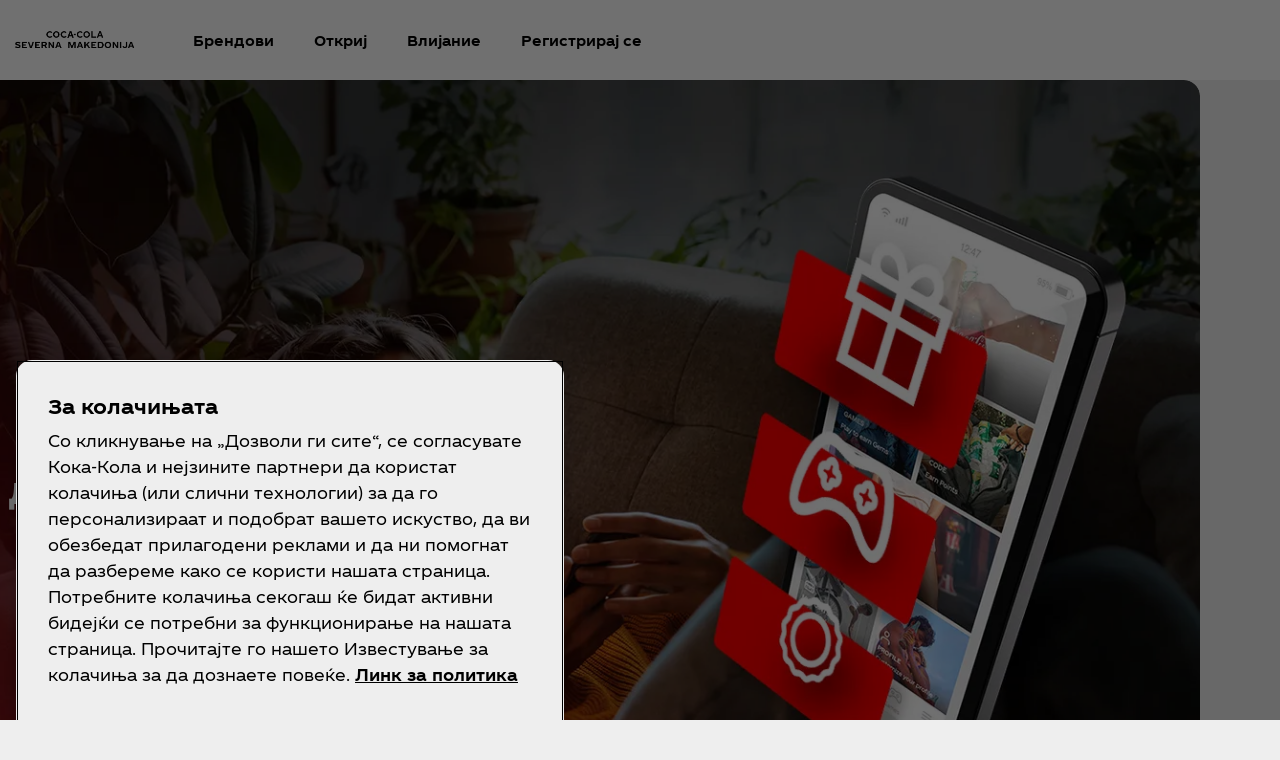

--- FILE ---
content_type: text/html
request_url: https://www.coca-cola.com/mk/mk
body_size: 21657
content:
<!DOCTYPE HTML>
<html lang="mk-MK">
<head>
    <meta charset="UTF-8"/>
    <title>Напитоците кои ги восхитуваат светот | Coca-Cola MK</title>
    
    
    <meta name="description" content="Добредојдовте на веб-страницата на Coca-Cola Македонија. Откријте наши напитоци кои ги восхитуваат светот и претстојните настани и акции. "/>
    <meta name="template" content="homepage"/>
    <meta name="viewport" content="width=device-width, initial-scale=1"/>
    

    
        <script defer="defer" type="text/javascript" src="https://rum.hlx.page/.rum/@adobe/helix-rum-js@%5E2/dist/rum-standalone.js" data-routing="program=58902,environment=658605,tier=publish"></script>
<link as="style" href="https://www.coca-cola.com/onexp-theme/4665c34e73a449f0b9a0bdfe4a3ccf224a326ac18c6f4416c8d0637b74b824c3/theme.css" rel="preload stylesheet" type="text/css">
    
        
    

    <!-- OneTrust has to be loaded early due to the performance reason -->
    
        
            <!-- OneTrust Cookies Consent Notice start -->  
<script src="https://cdn.cookielaw.org/scripttemplates/otSDKStub.js" fetchpriority="high" data-document-language="true" type="text/javascript" charset="UTF-8" data-domain-script="4961a82b-6e10-41b6-96c6-00fdf35068da"></script> 
<script type="text/javascript"> 
function OptanonWrapper() { 
    var n = document.documentElement; 
    var isCookieBannerV2 = document.body.classList.contains("cookie-banner-v2"); 
 
    function e() { 
        var e = document.getElementById("accept-recommended-btn-handler"); 
        document.getElementsByClassName("ot-btn-container")[0]?.prepend(e); 
        n.classList.add("ot-modal-open"); 
        var t = document.getElementById("close-pc-btn-handler"), 
            c = document.getElementById("accept-recommended-btn-handler"), 
            s = document.getElementsByClassName("save-preference-btn-handler")[0], 
            r = document.getElementsByClassName("ot-pc-refuse-all-handler")[0], 
            o = document.getElementsByClassName("ot-fade-in")[0]; 
        t?.addEventListener("click", function (e) { 
            n.classList.remove("ot-modal-open"); 
        }); 
        c?.addEventListener("click", function (e) { 
            n.classList.remove("ot-modal-open"); 
        }); 
        s?.addEventListener("click", function (e) { 
            n.classList.remove("ot-modal-open"); 
        }); 
        r?.addEventListener("click", function (e) { 
            n.classList.remove("ot-modal-open"); 
        }); 
        o?.addEventListener("click", function (e) { 
            t?.click(), n.classList.remove("ot-modal-open"); 
        }); 
    } 
 
    function initCookieBannerV2() { 
        const acceptAllBtn = document.querySelector("#onetrust-accept-btn-handler"); 
        const rejectAllBtn = document.querySelector("#onetrust-reject-all-handler"); 
        const acceptRecommendedBtn = document.querySelector("#accept-recommended-btn-handler");  
        const btnContainer = document.querySelector(".ot-btn-container"); 
 
        n.classList.add("ot-modal-open");  
 
        if (btnContainer && acceptRecommendedBtn) { 
            btnContainer.insertAdjacentElement("afterbegin", acceptRecommendedBtn);  
        } 
 
        acceptAllBtn?.addEventListener("click", () => { 
            n.classList.remove("ot-modal-open"); 
        }); 
        rejectAllBtn?.addEventListener("click", () => { 
            n.classList.remove("ot-modal-open"); 
        }); 
    } 
 
    if (!Optanon.IsAlertBoxClosed()) { 
        if(isCookieBannerV2) { 
            initCookieBannerV2(); 
        } 
    } else { 
        n.classList.remove("ot-modal-open"); 
    } 
 
    if (0 == Optanon.IsAlertBoxClosed() && !isCookieBannerV2) { 
        Optanon.ToggleInfoDisplay(), e(); 
    } else { 
        var t = document.getElementsByClassName("ot-floating-button__open")[0]; 
        (t.innerHTML = '<svg version="1.1" id="Layer_1" xmlns=http://www.w3.org/2000/svg xmlns:xlink=http://www.w3.org/1999/xlink x="0px" y="0px" viewBox="0 0 32 32" style="enable-background:new 0 0 32 32;" xml:space="preserve"><g><path class="st0" d="M29.67,7.41c-0.51,0-0.92-0.41-0.92-0.91c0-0.5,0.41-0.91,0.92-0.91C30.18,5.6,30.6,6,30.6,6.5 C30.6,7.01,30.18,7.41,29.67,7.41 M25.59,11.16c0.83,0,1.5-0.66,1.5-1.48c0-0.82-0.67-1.48-1.5-1.48c-0.83,0-1.5,0.66-1.5,1.48 C24.09,10.5,24.76,11.16,25.59,11.16 M32,13.88c0-0.5-0.41-0.91-0.92-0.91c-0.51,0-0.92,0.41-0.92,0.91c0,0.5,0.41,0.91,0.92,0.91 C31.59,14.79,32,14.38,32,13.88 M15.55,31.97c8.26,0,15.01-6.34,15.52-14.34c-1.88-0.49-3.35-1.98-3.78-3.87 c-3.11-0.16-5.58-2.69-5.58-5.79c0-0.26,0.02-0.52,0.05-0.77c-2.07-0.76-3.55-2.73-3.55-5.03c0-0.2,0.01-0.4,0.03-0.6 c-0.88-0.15-1.78-0.23-2.71-0.23C6.96,1.34,0,8.2,0,16.65C0,25.11,6.96,31.97,15.55,31.97 M22.72-0.03c-1.01,0-1.83,0.81-1.83,1.8 s0.82,1.8,1.83,1.8c1.01,0,1.83-0.81,1.83-1.8S23.73-0.03,22.72-0.03"/><path class="st1" d="M7.06,17.17c1.02,0,1.85,0.81,1.85,1.82c0,1.01-0.83,1.82-1.85,1.82c-1.02,0-1.85-0.81-1.85-1.82 C5.21,17.98,6.04,17.17,7.06,17.17 M10.76,8.46c-1.02,0-1.85,0.81-1.85,1.82c0,1.01,0.83,1.82,1.85,1.82 c1.02,0,1.85-0.81,1.85-1.82C12.6,9.28,11.78,8.46,10.76,8.46 M14.45,24.52c0-1-0.83-1.82-1.85-1.82c-1.02,0-1.85,0.81-1.85,1.82 c0,1,0.83,1.82,1.85,1.82C13.62,26.34,14.45,25.53,14.45,24.52 M18.23,12.33c-1.02,0-1.85,0.81-1.85,1.82 c0,1.01,0.83,1.82,1.85,1.82c1.02,0,1.85-0.81,1.85-1.82C20.07,13.14,19.25,12.33,18.23,12.33 M23.75,20.36 c-1.02,0-1.85,0.81-1.85,1.82c0,1.01,0.83,1.82,1.85,1.82c1.02,0,1.85-0.81,1.85-1.82C25.59,21.18,24.77,20.36,23.75,20.36"/></g></svg>'), 
            t.addEventListener("click", function (n) { 
                e(); 
            }); 
        var c = document.getElementsByClassName("ot-floating-button__close")[0]; 
        (c.innerHTML = '<svg version="1.1" id="Layer_1" xmlns=http://www.w3.org/2000/svg xmlns:xlink=http://www.w3.org/1999/xlink x="0px" y="0px" viewBox="0 0 18 18" style="enable-background:new 0 0 18 18;" xml:space="preserve"><path class="st0" d="M12.27,9l5.05-5.05c0.9-0.9,0.9-2.37,0-3.27c-0.9-0.9-2.37-0.9-3.27,0L9,5.73L3.95,0.68 c-0.9-0.9-2.37-0.9-3.27,0s-0.9,2.37,0,3.27L5.73,9l-5.05,5.05c-0.9,0.9-0.9,2.37,0,3.27c0.9,0.9,2.37,0.9,3.27,0L9,12.27l5.05,5.05 c0.9,0.9,2.37,0.9,3.27,0c0.9-0.9,0.9-2.37,0-3.27L12.27,9z"/></svg>'), 
            c.addEventListener("click", function (e) { 
                n.classList.remove("ot-modal-open"); 
            }); 
    } 
} 
</script> 
<!-- OneTrust Cookies Consent Notice end -->
        
        
    

    

    

    
    

    <meta name="cepVersion" content="1.1209.0"/>
    <meta name="frontEndVersion" content="1.3482.0"/>
    <meta name="publicationDate" content="2026-01-21T16:04:00Z"/>
    
    
    
    <meta name="contentType" content="Homepage"/>
    
    
    
    <meta name="siteSection" content="Homepage"/>
    <meta name="instanceName" content="59fccf5c74-9xmjx"/>
    <meta name="xtndRecaptchaSiteKeyV3" content="6Lfe5b8kAAAAAItc37dlx65sVLiwPNekg84cNLzm"/>
    
    <meta name="basicAuthProtected" content="false"/>
    <meta name="language" content="mk-MK"/>

    
    

    
    

    <!-- OpenGraph meta tags for Facebook -->
    <meta property="og:title" content="Напитоците кои ги восхитуваат светот | Coca-Cola MK"/>
    <meta property="og:description" content="Добредојдовте на веб-страницата на Coca-Cola Македонија. Откријте наши напитоци кои ги восхитуваат светот и претстојните настани и акции. "/>
    <meta property="og:image" content="https://www.coca-cola.com/content/dam/onexp/global/icons/coca-cola-default.png"/>
    <meta property="og:image:alt"/>
    <meta property="og:url" content="https://www.coca-cola.com/mk/mk"/>
    <meta property="og:type" content="website"/>
    <meta property="og:site_name" content="Coca-Cola"/>

    <!-- TwitterCard meta tags -->
    
        <meta name="twitter:card" content="summary_large_image"/>
        <meta name="twitter:title" content="Напитоците кои ги восхитуваат светот | Coca-Cola MK"/>
        <meta name="twitter:description" content="Добредојдовте на веб-страницата на Coca-Cola Македонија. Откријте наши напитоци кои ги восхитуваат светот и претстојните настани и акции. "/>
        <meta name="twitter:image" content="https://www.coca-cola.com/content/dam/onexp/global/icons/coca-cola-default.png"/>
        <meta name="twitter:url" content="https://www.coca-cola.com/mk/mk"/>
        <meta name="twitter:site" content="@CocaCola"/>
    

    <!-- PWA Configuration for iOS -->
    
<meta name="apple-mobile-web-app-capable" content="yes"/>
<link rel="apple-touch-startup-image" media="screen and (device-width: 440px) and (device-height: 956px) and (-webkit-device-pixel-ratio: 3) and (orientation: landscape)" href="https://www.coca-cola.com/onexp-theme/4665c34e73a449f0b9a0bdfe4a3ccf224a326ac18c6f4416c8d0637b74b824c3/resources/splash-screens/iPhone_16_Pro_Max_landscape.png"/>
<link rel="apple-touch-startup-image" media="screen and (device-width: 402px) and (device-height: 874px) and (-webkit-device-pixel-ratio: 3) and (orientation: landscape)" href="https://www.coca-cola.com/onexp-theme/4665c34e73a449f0b9a0bdfe4a3ccf224a326ac18c6f4416c8d0637b74b824c3/resources/splash-screens/iPhone_16_Pro_landscape.png"/>
<link rel="apple-touch-startup-image" media="screen and (device-width: 430px) and (device-height: 932px) and (-webkit-device-pixel-ratio: 3) and (orientation: landscape)" href="https://www.coca-cola.com/onexp-theme/4665c34e73a449f0b9a0bdfe4a3ccf224a326ac18c6f4416c8d0637b74b824c3/resources/splash-screens/iPhone_16_Pl__iPhone_15_Pro_Max__iPhone_15_Pl__iPhone_14_Pro_Max_land.png"/>
<link rel="apple-touch-startup-image" media="screen and (device-width: 393px) and (device-height: 852px) and (-webkit-device-pixel-ratio: 3) and (orientation: landscape)" href="https://www.coca-cola.com/onexp-theme/4665c34e73a449f0b9a0bdfe4a3ccf224a326ac18c6f4416c8d0637b74b824c3/resources/splash-screens/iPhone_16__iPhone_15_Pro__iPhone_15__iPhone_14_Pro_landscape.png"/>
<link rel="apple-touch-startup-image" media="screen and (device-width: 428px) and (device-height: 926px) and (-webkit-device-pixel-ratio: 3) and (orientation: landscape)" href="https://www.coca-cola.com/onexp-theme/4665c34e73a449f0b9a0bdfe4a3ccf224a326ac18c6f4416c8d0637b74b824c3/resources/splash-screens/iPhone_14_Plus__iPhone_13_Pro_Max__iPhone_12_Pro_Max_landscape.png"/>
<link rel="apple-touch-startup-image" media="screen and (device-width: 390px) and (device-height: 844px) and (-webkit-device-pixel-ratio: 3) and (orientation: landscape)" href="https://www.coca-cola.com/onexp-theme/4665c34e73a449f0b9a0bdfe4a3ccf224a326ac18c6f4416c8d0637b74b824c3/resources/splash-screens/iPhone_14__iPhone_13_Pro__iPhone_13__iPhone_12_Pro__iPhone_12_land.png"/>
<link rel="apple-touch-startup-image" media="screen and (device-width: 375px) and (device-height: 812px) and (-webkit-device-pixel-ratio: 3) and (orientation: landscape)" href="https://www.coca-cola.com/onexp-theme/4665c34e73a449f0b9a0bdfe4a3ccf224a326ac18c6f4416c8d0637b74b824c3/resources/splash-screens/iPhone_13_mi__iPhone_12_mi__iPhone_11_Pro__iPhone_XS__iPhone_X_land.png"/>
<link rel="apple-touch-startup-image" media="screen and (device-width: 414px) and (device-height: 896px) and (-webkit-device-pixel-ratio: 3) and (orientation: landscape)" href="https://www.coca-cola.com/onexp-theme/4665c34e73a449f0b9a0bdfe4a3ccf224a326ac18c6f4416c8d0637b74b824c3/resources/splash-screens/iPhone_11_Pro_Max__iPhone_XS_Max_landscape.png"/>
<link rel="apple-touch-startup-image" media="screen and (device-width: 414px) and (device-height: 896px) and (-webkit-device-pixel-ratio: 2) and (orientation: landscape)" href="https://www.coca-cola.com/onexp-theme/4665c34e73a449f0b9a0bdfe4a3ccf224a326ac18c6f4416c8d0637b74b824c3/resources/splash-screens/iPhone_11__iPhone_XR_landscape.png"/>
<link rel="apple-touch-startup-image" media="screen and (device-width: 414px) and (device-height: 736px) and (-webkit-device-pixel-ratio: 3) and (orientation: landscape)" href="https://www.coca-cola.com/onexp-theme/4665c34e73a449f0b9a0bdfe4a3ccf224a326ac18c6f4416c8d0637b74b824c3/resources/splash-screens/iPhone_8_Plus__iPhone_7_Plus__iPhone_6s_Plus__iPhone_6_Plus_landscape.png"/>
<link rel="apple-touch-startup-image" media="screen and (device-width: 375px) and (device-height: 667px) and (-webkit-device-pixel-ratio: 2) and (orientation: landscape)" href="https://www.coca-cola.com/onexp-theme/4665c34e73a449f0b9a0bdfe4a3ccf224a326ac18c6f4416c8d0637b74b824c3/resources/splash-screens/iPhone_8__iPhone_7__iPhone_6s__iPhone_6__4.7__iPhone_SE_landscape.png"/>
<link rel="apple-touch-startup-image" media="screen and (device-width: 320px) and (device-height: 568px) and (-webkit-device-pixel-ratio: 2) and (orientation: landscape)" href="https://www.coca-cola.com/onexp-theme/4665c34e73a449f0b9a0bdfe4a3ccf224a326ac18c6f4416c8d0637b74b824c3/resources/splash-screens/4__iPhone_SE__iPod_touch_5th_generation_and_later_landscape.png"/>
<link rel="apple-touch-startup-image" media="screen and (device-width: 1032px) and (device-height: 1376px) and (-webkit-device-pixel-ratio: 2) and (orientation: landscape)" href="https://www.coca-cola.com/onexp-theme/4665c34e73a449f0b9a0bdfe4a3ccf224a326ac18c6f4416c8d0637b74b824c3/resources/splash-screens/13__iPad_Pro_M4_landscape.png"/>
<link rel="apple-touch-startup-image" media="screen and (device-width: 1024px) and (device-height: 1366px) and (-webkit-device-pixel-ratio: 2) and (orientation: landscape)" href="https://www.coca-cola.com/onexp-theme/4665c34e73a449f0b9a0bdfe4a3ccf224a326ac18c6f4416c8d0637b74b824c3/resources/splash-screens/12.9__iPad_Pro_landscape.png"/>
<link rel="apple-touch-startup-image" media="screen and (device-width: 834px) and (device-height: 1210px) and (-webkit-device-pixel-ratio: 2) and (orientation: landscape)" href="https://www.coca-cola.com/onexp-theme/4665c34e73a449f0b9a0bdfe4a3ccf224a326ac18c6f4416c8d0637b74b824c3/resources/splash-screens/11__iPad_Pro_M4_landscape.png"/>
<link rel="apple-touch-startup-image" media="screen and (device-width: 834px) and (device-height: 1194px) and (-webkit-device-pixel-ratio: 2) and (orientation: landscape)" href="https://www.coca-cola.com/onexp-theme/4665c34e73a449f0b9a0bdfe4a3ccf224a326ac18c6f4416c8d0637b74b824c3/resources/splash-screens/11__iPad_Pro__10.5__iPad_Pro_landscape.png"/>
<link rel="apple-touch-startup-image" media="screen and (device-width: 820px) and (device-height: 1180px) and (-webkit-device-pixel-ratio: 2) and (orientation: landscape)" href="https://www.coca-cola.com/onexp-theme/4665c34e73a449f0b9a0bdfe4a3ccf224a326ac18c6f4416c8d0637b74b824c3/resources/splash-screens/10.9__iPad_Air_landscape.png"/>
<link rel="apple-touch-startup-image" media="screen and (device-width: 834px) and (device-height: 1112px) and (-webkit-device-pixel-ratio: 2) and (orientation: landscape)" href="https://www.coca-cola.com/onexp-theme/4665c34e73a449f0b9a0bdfe4a3ccf224a326ac18c6f4416c8d0637b74b824c3/resources/splash-screens/10.5__iPad_Air_landscape.png"/>
<link rel="apple-touch-startup-image" media="screen and (device-width: 810px) and (device-height: 1080px) and (-webkit-device-pixel-ratio: 2) and (orientation: landscape)" href="https://www.coca-cola.com/onexp-theme/4665c34e73a449f0b9a0bdfe4a3ccf224a326ac18c6f4416c8d0637b74b824c3/resources/splash-screens/10.2__iPad_landscape.png"/>
<link rel="apple-touch-startup-image" media="screen and (device-width: 768px) and (device-height: 1024px) and (-webkit-device-pixel-ratio: 2) and (orientation: landscape)" href="https://www.coca-cola.com/onexp-theme/4665c34e73a449f0b9a0bdfe4a3ccf224a326ac18c6f4416c8d0637b74b824c3/resources/splash-screens/9.7__iPad_Pro__7.9__iPad_mini__9.7__iPad_Air__9.7__iPad_landscape.png"/>
<link rel="apple-touch-startup-image" media="screen and (device-width: 744px) and (device-height: 1133px) and (-webkit-device-pixel-ratio: 2) and (orientation: landscape)" href="https://www.coca-cola.com/onexp-theme/4665c34e73a449f0b9a0bdfe4a3ccf224a326ac18c6f4416c8d0637b74b824c3/resources/splash-screens/8.3__iPad_Mini_landscape.png"/>
<link rel="apple-touch-startup-image" media="screen and (device-width: 440px) and (device-height: 956px) and (-webkit-device-pixel-ratio: 3) and (orientation: portrait)" href="https://www.coca-cola.com/onexp-theme/4665c34e73a449f0b9a0bdfe4a3ccf224a326ac18c6f4416c8d0637b74b824c3/resources/splash-screens/iPhone_16_Pro_Max_portrait.png"/>
<link rel="apple-touch-startup-image" media="screen and (device-width: 402px) and (device-height: 874px) and (-webkit-device-pixel-ratio: 3) and (orientation: portrait)" href="https://www.coca-cola.com/onexp-theme/4665c34e73a449f0b9a0bdfe4a3ccf224a326ac18c6f4416c8d0637b74b824c3/resources/splash-screens/iPhone_16_Pro_portrait.png"/>
<link rel="apple-touch-startup-image" media="screen and (device-width: 430px) and (device-height: 932px) and (-webkit-device-pixel-ratio: 3) and (orientation: portrait)" href="https://www.coca-cola.com/onexp-theme/4665c34e73a449f0b9a0bdfe4a3ccf224a326ac18c6f4416c8d0637b74b824c3/resources/splash-screens/iPhone_16_Pl__iPhone_15_Pro_Max__iPhone_15_Pl__iPhone_14_Pro_Max_port.png"/>
<link rel="apple-touch-startup-image" media="screen and (device-width: 393px) and (device-height: 852px) and (-webkit-device-pixel-ratio: 3) and (orientation: portrait)" href="https://www.coca-cola.com/onexp-theme/4665c34e73a449f0b9a0bdfe4a3ccf224a326ac18c6f4416c8d0637b74b824c3/resources/splash-screens/iPhone_16__iPhone_15_Pro__iPhone_15__iPhone_14_Pro_portrait.png"/>
<link rel="apple-touch-startup-image" media="screen and (device-width: 428px) and (device-height: 926px) and (-webkit-device-pixel-ratio: 3) and (orientation: portrait)" href="https://www.coca-cola.com/onexp-theme/4665c34e73a449f0b9a0bdfe4a3ccf224a326ac18c6f4416c8d0637b74b824c3/resources/splash-screens/iPhone_14_Plus__iPhone_13_Pro_Max__iPhone_12_Pro_Max_portrait.png"/>
<link rel="apple-touch-startup-image" media="screen and (device-width: 390px) and (device-height: 844px) and (-webkit-device-pixel-ratio: 3) and (orientation: portrait)" href="https://www.coca-cola.com/onexp-theme/4665c34e73a449f0b9a0bdfe4a3ccf224a326ac18c6f4416c8d0637b74b824c3/resources/splash-screens/iPhone_14__iPhone_13_Pro__iPhone_13__iPhone_12_Pro__iPhone_12_port.png"/>
<link rel="apple-touch-startup-image" media="screen and (device-width: 375px) and (device-height: 812px) and (-webkit-device-pixel-ratio: 3) and (orientation: portrait)" href="https://www.coca-cola.com/onexp-theme/4665c34e73a449f0b9a0bdfe4a3ccf224a326ac18c6f4416c8d0637b74b824c3/resources/splash-screens/iPhone_13_mi__iPhone_12_mi__iPhone_11_Pro__iPhone_XS__iPhone_X_port.png"/>
<link rel="apple-touch-startup-image" media="screen and (device-width: 414px) and (device-height: 896px) and (-webkit-device-pixel-ratio: 3) and (orientation: portrait)" href="https://www.coca-cola.com/onexp-theme/4665c34e73a449f0b9a0bdfe4a3ccf224a326ac18c6f4416c8d0637b74b824c3/resources/splash-screens/iPhone_11_Pro_Max__iPhone_XS_Max_portrait.png"/>
<link rel="apple-touch-startup-image" media="screen and (device-width: 414px) and (device-height: 896px) and (-webkit-device-pixel-ratio: 2) and (orientation: portrait)" href="https://www.coca-cola.com/onexp-theme/4665c34e73a449f0b9a0bdfe4a3ccf224a326ac18c6f4416c8d0637b74b824c3/resources/splash-screens/iPhone_11__iPhone_XR_portrait.png"/>
<link rel="apple-touch-startup-image" media="screen and (device-width: 414px) and (device-height: 736px) and (-webkit-device-pixel-ratio: 3) and (orientation: portrait)" href="https://www.coca-cola.com/onexp-theme/4665c34e73a449f0b9a0bdfe4a3ccf224a326ac18c6f4416c8d0637b74b824c3/resources/splash-screens/iPhone_8_Plus__iPhone_7_Plus__iPhone_6s_Plus__iPhone_6_Plus_portrait.png"/>
<link rel="apple-touch-startup-image" media="screen and (device-width: 375px) and (device-height: 667px) and (-webkit-device-pixel-ratio: 2) and (orientation: portrait)" href="https://www.coca-cola.com/onexp-theme/4665c34e73a449f0b9a0bdfe4a3ccf224a326ac18c6f4416c8d0637b74b824c3/resources/splash-screens/iPhone_8__iPhone_7__iPhone_6s__iPhone_6__4.7__iPhone_SE_portrait.png"/>
<link rel="apple-touch-startup-image" media="screen and (device-width: 320px) and (device-height: 568px) and (-webkit-device-pixel-ratio: 2) and (orientation: portrait)" href="https://www.coca-cola.com/onexp-theme/4665c34e73a449f0b9a0bdfe4a3ccf224a326ac18c6f4416c8d0637b74b824c3/resources/splash-screens/4__iPhone_SE__iPod_touch_5th_generation_and_later_portrait.png"/>
<link rel="apple-touch-startup-image" media="screen and (device-width: 1032px) and (device-height: 1376px) and (-webkit-device-pixel-ratio: 2) and (orientation: portrait)" href="https://www.coca-cola.com/onexp-theme/4665c34e73a449f0b9a0bdfe4a3ccf224a326ac18c6f4416c8d0637b74b824c3/resources/splash-screens/13__iPad_Pro_M4_portrait.png"/>
<link rel="apple-touch-startup-image" media="screen and (device-width: 1024px) and (device-height: 1366px) and (-webkit-device-pixel-ratio: 2) and (orientation: portrait)" href="https://www.coca-cola.com/onexp-theme/4665c34e73a449f0b9a0bdfe4a3ccf224a326ac18c6f4416c8d0637b74b824c3/resources/splash-screens/12.9__iPad_Pro_portrait.png"/>
<link rel="apple-touch-startup-image" media="screen and (device-width: 834px) and (device-height: 1210px) and (-webkit-device-pixel-ratio: 2) and (orientation: portrait)" href="https://www.coca-cola.com/onexp-theme/4665c34e73a449f0b9a0bdfe4a3ccf224a326ac18c6f4416c8d0637b74b824c3/resources/splash-screens/11__iPad_Pro_M4_portrait.png"/>
<link rel="apple-touch-startup-image" media="screen and (device-width: 834px) and (device-height: 1194px) and (-webkit-device-pixel-ratio: 2) and (orientation: portrait)" href="https://www.coca-cola.com/onexp-theme/4665c34e73a449f0b9a0bdfe4a3ccf224a326ac18c6f4416c8d0637b74b824c3/resources/splash-screens/11__iPad_Pro__10.5__iPad_Pro_portrait.png"/>
<link rel="apple-touch-startup-image" media="screen and (device-width: 820px) and (device-height: 1180px) and (-webkit-device-pixel-ratio: 2) and (orientation: portrait)" href="https://www.coca-cola.com/onexp-theme/4665c34e73a449f0b9a0bdfe4a3ccf224a326ac18c6f4416c8d0637b74b824c3/resources/splash-screens/10.9__iPad_Air_portrait.png"/>
<link rel="apple-touch-startup-image" media="screen and (device-width: 834px) and (device-height: 1112px) and (-webkit-device-pixel-ratio: 2) and (orientation: portrait)" href="https://www.coca-cola.com/onexp-theme/4665c34e73a449f0b9a0bdfe4a3ccf224a326ac18c6f4416c8d0637b74b824c3/resources/splash-screens/10.5__iPad_Air_portrait.png"/>
<link rel="apple-touch-startup-image" media="screen and (device-width: 810px) and (device-height: 1080px) and (-webkit-device-pixel-ratio: 2) and (orientation: portrait)" href="https://www.coca-cola.com/onexp-theme/4665c34e73a449f0b9a0bdfe4a3ccf224a326ac18c6f4416c8d0637b74b824c3/resources/splash-screens/10.2__iPad_portrait.png"/>
<link rel="apple-touch-startup-image" media="screen and (device-width: 768px) and (device-height: 1024px) and (-webkit-device-pixel-ratio: 2) and (orientation: portrait)" href="https://www.coca-cola.com/onexp-theme/4665c34e73a449f0b9a0bdfe4a3ccf224a326ac18c6f4416c8d0637b74b824c3/resources/splash-screens/9.7__iPad_Pro__7.9__iPad_mini__9.7__iPad_Air__9.7__iPad_portrait.png"/>
<link rel="apple-touch-startup-image" media="screen and (device-width: 744px) and (device-height: 1133px) and (-webkit-device-pixel-ratio: 2) and (orientation: portrait)" href="https://www.coca-cola.com/onexp-theme/4665c34e73a449f0b9a0bdfe4a3ccf224a326ac18c6f4416c8d0637b74b824c3/resources/splash-screens/8.3__iPad_Mini_portrait.png"/>



    
    <script async src="/etc.clientlibs/cep/clientlibs/clientlib-cwr.lc-085b194b52d77cc30f6cc60ab771e406-lc.min.js"></script>

    <script>
        (function (n, i, v, r, c, x) {
            x = window.AwsRumClient = {q: [], n: n, i: i, v: v, r: r, c: c};
            window[n] = function (c, p) {
                x.q.push({c: c, p: p});
            };
        })(
            "cwr",
            "e663ab94-8a97-4236-90ca-2ad1b864147a",
            "1.0.0",
            "us-east-1",
            {
                sessionSampleRate: 0.05,
                guestRoleArn: "arn:aws:iam::971536809886:role/RUM-Monitor-us-east-1-971536809886-1692815399861-Unauth",
                identityPoolId: "us-east-1:f715f9dd-f502-422b-bb4f-e1471234deb4",
                endpoint: "https://dataplane.rum.us-east-1.amazonaws.com",
                telemetries: [
                    [
                        'http',
                        {
                            urlsToExclude: "aemform.af.prefilldata.json,/content/forms/af,/libs/granite/csrf/token.json,analytics.google.com,doubleclick.net,google-analytics.com".length > 0 ? "aemform.af.prefilldata.json,/content/forms/af,/libs/granite/csrf/token.json,analytics.google.com,doubleclick.net,google-analytics.com".split(',').map(error => new RegExp(error)) : []
                        }
                    ],
                    [
                        "errors",
                        {
                            ignore: (event, errorsToIgnore = "Object Not Found Matching Id") => {
                                if (event && errorsToIgnore.length > 0) {
                                    const regexpRules = errorsToIgnore.split(',').map(error => new RegExp(error));
                                    return regexpRules.some(rule => rule.test(event.message || event.reason));
                                }
                                return false;
                            }
                        }
                    ],
                     "performance",
                ],
                allowCookies: false,
                enableXRay: true
            }
        );

        window.cep = window.cep || {};
        window.cep.reportRumError = (parameters) => {
            if (cwr !== undefined) {
                const record = {
                    type: 'com.amazon.rum.js_error_event',
                    data: { version: '1.0.0', type: 'Error', ...parameters }
                };

                cwr('recordEvent', record);
                console.error(record.data);
            } else {
                console.error("RUM Error when recording custom event - cwr is undefined.");
            }
        }

        document.addEventListener("securitypolicyviolation", (e) => {
            window.cep.reportRumError({
                message: "Security Policy Violation Error",
                stack: "Security Policy Violation Error. Blocked URI: " + e.blockedURI + ", Violated Directive: " + e.violatedDirective
            });
        });

    </script>


    
    
<link rel="canonical" href="https://www.coca-cola.com/mk/mk"/>


    

<script src="https://cdn.global.gcds.coke.com/emea/sdk/latest.js?v6" crossorigin="anonymous"></script>




    
        <!-- Google Tag Manager - Consent Mode V2 ---> 
<script> 
window.googleConsentModeV2= true; 
console.log('Consent Mode V2 ' + (window.googleConsentModeV2 ? 'enabled' : 'disabled')); 
</script> 
<!-- End Google Tag Manager - Consent Mode V2 --->
    
    <!-- Google Tag Manager --> 
<script>(function(w,d,s,l,i){w[l]=w[l]||[];w[l].push({'gtm.start': 
new Date().getTime(),event:'gtm.js'});var f=d.getElementsByTagName(s)[0], 
j=d.createElement(s),dl=l!='dataLayer'?'&l='+l:'';j.async=true;j.src= 
'https://www.googletagmanager.com/gtm.js?id='+i+dl;f.parentNode.insertBefore(j,f); 
})(window,document,'script','dataLayer','GTM-NBWPCZW');</script> 
<!-- End Google Tag Manager -->


<script type="text/javascript">
    const CepDataLayer = {
        push: (args) => {
            if (window.adobeDataLayer) {
                adobeDataLayer.push(args);
            }
            if (window.dataLayer) {
                dataLayer.push(args);
            }
        }
    }
</script>

<link rel="apple-touch-icon" sizes="180x180" href="https://www.coca-cola.com/onexp-theme/4665c34e73a449f0b9a0bdfe4a3ccf224a326ac18c6f4416c8d0637b74b824c3/resources/favicons/apple-touch-icon.png"/>
<link rel="icon" type="image/png" sizes="32x32" href="https://www.coca-cola.com/onexp-theme/4665c34e73a449f0b9a0bdfe4a3ccf224a326ac18c6f4416c8d0637b74b824c3/resources/favicons/favicon-32x32.png"/>
<link rel="icon" type="image/png" sizes="16x16" href="https://www.coca-cola.com/onexp-theme/4665c34e73a449f0b9a0bdfe4a3ccf224a326ac18c6f4416c8d0637b74b824c3/resources/favicons/favicon-16x16.png"/>
<link rel="mask-icon" href="https://www.coca-cola.com/onexp-theme/4665c34e73a449f0b9a0bdfe4a3ccf224a326ac18c6f4416c8d0637b74b824c3/resources/favicons/safari-pinned-tab.svg" color="#000000"/>






    <script src="https://www.google.com/recaptcha/api.js?render=6Lfe5b8kAAAAAItc37dlx65sVLiwPNekg84cNLzm"></script>



    
    
    

    

    
    
    <link rel="stylesheet" href="/etc.clientlibs/onexp/clientlibs/clientlib-base.lc-123d3f370316a0c69df82281c7643d34-lc.min.css" type="text/css">


    
    
    <script async src="/etc.clientlibs/core/wcm/components/commons/datalayer/v2/clientlibs/core.wcm.components.commons.datalayer.v2.lc-1e0136bad0acfb78be509234578e44f9-lc.min.js"></script>


    
    <script async src="/etc.clientlibs/core/wcm/components/commons/datalayer/acdl/core.wcm.components.commons.datalayer.acdl.lc-bf921af342fd2c40139671dbf0920a1f-lc.min.js"></script>



    
    <style id="design-token" data-brand-expression="★-the-coca-cola-company">
        :root,.brand-colors{--color-icon-action-main-default:#000000;--color-icon-action-main-disabled:#6c6c6c;--color-icon-action-main-hover:#353535;--color-icon-action-main-pressed:#4f4f4f;--color-icon-action-on_brand-primary-default:#ffffff;--color-icon-action-on_brand-primary-disabled:#bdbdbd;--color-icon-action-on_brand-primary-hover:#eeeeee;--color-icon-action-on_brand-primary-pressed:#d5d5d5;--color-icon-action-on_brand-secondary-default:#000000;--color-icon-action-on_brand-secondary-disabled:#6c6c6c;--color-icon-action-on_brand-secondary-hover:#353535;--color-icon-action-on_brand-secondary-pressed:#4f4f4f;--color-icon-brand-primary-regular:#ea0000;--color-icon-brand-secondary-regular:#ffffff;--color-icon-component-footer-action-default:#ffffff;--color-icon-component-footer-action-hover:#d5d5d5;--color-icon-component-footer-action-pressed:#a5a5a5;--color-icon-component-footer-neutral-regular:#ffffff;--color-icon-component-illustration-brand-primary:#ea0000;--color-icon-component-illustration-brand-secondary:#ffffff;--color-icon-component-input-critical:#bf1004;--color-icon-component-input-default:#000000;--color-icon-component-input-positive:#1d6e17;--color-icon-component-nav-action-default:#000000;--color-icon-component-nav-action-disabled:#6c6c6c;--color-icon-component-nav-action-hover:#4f4f4f;--color-icon-component-nav-action-pressed:#a5a5a5;--color-icon-component-nav-neutral-main-default:#000000;--color-icon-component-nav-neutral-main-disabled:#6c6c6c;--color-icon-component-nav-neutral-on_button-default:#ffffff;--color-icon-component-nav-neutral-on_button-disabled:#6c6c6c;--color-icon-neutral-main-regular-default:#000000;--color-icon-neutral-main-regular-disabled:#6c6c6c;--color-icon-neutral-main-subtle-default:#4f4f4f;--color-icon-neutral-on_brand-primary-default:#ffffff;--color-icon-neutral-on_brand-primary-disabled:#bdbdbd;--color-icon-neutral-on_brand-secondary-default:#000000;--color-icon-neutral-on_brand-secondary-disabled:#6c6c6c;--color-icon-neutral-on_button-neutral-default:#ffffff;--color-icon-neutral-on_button-neutral-disabled:#6c6c6c;--color-icon-neutral-on_button-primary-default:#000000;--color-icon-neutral-on_button-primary-disabled:#bdbdbd;--color-icon-neutral-on_button-secondary-default:#ffffff;--color-icon-neutral-on_button-secondary-disabled:#6c6c6c;--color-icon-status-critical:#bf1004;--color-icon-status-info:#0048ff;--color-icon-status-positive:#1d6e17;--color-icon-status-warning:#725d27;--color-shadow-interactive-hover:#00000052;--color-shadow-neutral-regular:#0000001f;--color-stroke-action-default:#000000;--color-stroke-brand-primary-default:#000000;--color-stroke-brand-primary-subtle:#4f4f4f;--color-stroke-brand-secondary-default:#ffffff;--color-stroke-brand-secondary-subtle:#d5d5d5;--color-stroke-component-footer-interactive-focus:#ffffff;--color-stroke-component-footer-neutral-regular:#ffffff;--color-stroke-component-footer-neutral-subtle:#d5d5d5;--color-stroke-component-input-field-active:#000000;--color-stroke-component-input-field-critical:#bf1004;--color-stroke-component-input-field-default:#000000;--color-stroke-component-input-field-hover:#4f4f4f;--color-stroke-component-input-field-positive:#1d6e17;--color-stroke-component-input-tag-subtle:#d5d5d5;--color-stroke-component-nav-interactive-active:#000000;--color-stroke-component-nav-interactive-default:#000000;--color-stroke-component-nav-interactive-focus:#000000;--color-stroke-component-nav-interactive-hover:#4f4f4f;--color-stroke-component-nav-neutral-main-regular:#000000;--color-stroke-component-nav-neutral-main-subtle:#d5d5d5;--color-stroke-component-nav-neutral-on_button-default:#000000;--color-stroke-component-nav-neutral-on_button-disabled:#6c6c6c;--color-stroke-interactive-main-active:#000000;--color-stroke-interactive-main-default:#000000;--color-stroke-interactive-main-disabled:#bdbdbd;--color-stroke-interactive-main-focus:#000000;--color-stroke-interactive-main-hover:#4f4f4f;--color-stroke-interactive-main-pressed:#a5a5a5;--color-stroke-interactive-on_brand-primary-focus:#ffffff;--color-stroke-interactive-on_brand-secondary-focus:#000000;--color-stroke-neutral-main-regular-default:#000000;--color-stroke-neutral-main-regular-disabled:#6c6c6c;--color-stroke-neutral-main-subtle-default:#d5d5d5;--color-stroke-neutral-on_brand-primary-default:#ffffff;--color-stroke-neutral-on_brand-primary-disabled:#bdbdbd;--color-stroke-neutral-on_brand-secondary-default:#000000;--color-stroke-neutral-on_brand-secondary-disabled:#6c6c6c;--color-stroke-neutral-on_button-neutral-default:#000000;--color-stroke-neutral-on_button-neutral-disabled:#6c6c6c;--color-stroke-neutral-on_button-primary-default:#ffffff;--color-stroke-neutral-on_button-primary-disabled:#bdbdbd;--color-stroke-neutral-on_button-secondary-default:#000000;--color-stroke-neutral-on_button-secondary-disabled:#6c6c6c;--color-stroke-status-critical:#bf1004;--color-stroke-status-info:#0048ff;--color-stroke-status-positive:#1d6e17;--color-stroke-status-warning:#725d27;--color-surface-action-alpha-main-active:#0000001f;--color-surface-action-alpha-main-default:#00000000;--color-surface-action-alpha-main-hover:#0000001f;--color-surface-action-alpha-main-pressed:#0000003d;--color-surface-action-alpha-on_brand-primary-default:#ffffff00;--color-surface-action-alpha-on_brand-primary-hover:#ffffff1f;--color-surface-action-alpha-on_brand-primary-pressed:#ffffff3d;--color-surface-action-alpha-on_brand-secondary-default:#00000000;--color-surface-action-alpha-on_brand-secondary-hover:#0000001f;--color-surface-action-alpha-on_brand-secondary-pressed:#0000003d;--color-surface-action-opaque-main-default:#000000;--color-surface-action-opaque-main-disabled:#bdbdbd;--color-surface-action-opaque-main-hover:#353535;--color-surface-action-opaque-main-pressed:#4f4f4f;--color-surface-action-opaque-on_brand-primary-default:#ffffff;--color-surface-action-opaque-on_brand-primary-disabled:#6c6c6c;--color-surface-action-opaque-on_brand-primary-hover:#d5d5d5;--color-surface-action-opaque-on_brand-primary-pressed:#a5a5a5;--color-surface-action-opaque-on_brand-secondary-default:#000000;--color-surface-action-opaque-on_brand-secondary-disabled:#bdbdbd;--color-surface-action-opaque-on_brand-secondary-hover:#353535;--color-surface-action-opaque-on_brand-secondary-pressed:#4f4f4f;--color-surface-brand-primary-regular:#000000;--color-surface-brand-secondary-regular:#ffffff;--color-surface-component-Input-dropdown-hover:#0000001f;--color-surface-component-Input-dropdown-pressed:#0000003d;--color-surface-component-Input-field-regular:#ffffff;--color-surface-component-footer-regular:#000000;--color-surface-component-footer-action-default:#ffffff00;--color-surface-component-footer-action-hover:#ffffff1f;--color-surface-component-footer-action-pressed:#ffffff3d;--color-surface-component-footer-neutral-regular:#000000;--color-surface-component-footer-neutral-subtle:#353535;--color-surface-component-live_badge-regular:#ff0000;--color-surface-component-nav-action-alpha-default:#00000000;--color-surface-component-nav-action-alpha-hover:#0000001f;--color-surface-component-nav-action-alpha-pressed:#0000003d;--color-surface-component-nav-action-opaque-default:#000000;--color-surface-component-nav-action-opaque-disabled:#bdbdbd;--color-surface-component-nav-action-opaque-hover:#4f4f4f;--color-surface-component-nav-action-opaque-pressed:#a5a5a5;--color-surface-component-nav-interactive-hover:#0000001f;--color-surface-component-nav-interactive-pressed:#0000003d;--color-surface-component-nav-neutral-alpha-regular:#0000008f;--color-surface-component-nav-neutral-opaque-regular:#ffffff;--color-surface-component-nav-neutral-opaque-subtle:#eeeeee;--color-surface-interactive-alpha-default:#00000000;--color-surface-interactive-alpha-hover:#0000001f;--color-surface-interactive-alpha-pressed:#0000003d;--color-surface-interactive-opaque-active:#000000;--color-surface-interactive-opaque-default:#000000;--color-surface-interactive-opaque-disabled:#6c6c6c;--color-surface-interactive-opaque-hover:#4f4f4f;--color-surface-interactive-opaque-pressed:#a5a5a5;--color-surface-neutral-alpha-regular:#0000008f;--color-surface-neutral-opaque-bold:#d5d5d5;--color-surface-neutral-opaque-disabled:#bdbdbd;--color-surface-neutral-opaque-regular:#ffffff;--color-surface-neutral-opaque-subtle:#eeeeee;--color-surface-status-critical:#ffe9e2;--color-surface-status-info:#f2eaff;--color-surface-status-warning:#fceccf;--color-surface-status-positive-bold:#e4f2df;--color-surface-status-positive-subtle:#95cb87;--color-text-action-main-default:#000000;--color-text-action-main-disabled:#6c6c6c;--color-text-action-main-hover:#353535;--color-text-action-main-pressed:#4f4f4f;--color-text-action-on_brand-primary-default:#ffffff;--color-text-action-on_brand-primary-disabled:#bdbdbd;--color-text-action-on_brand-primary-hover:#eeeeee;--color-text-action-on_brand-primary-pressed:#d5d5d5;--color-text-action-on_brand-secondary-default:#000000;--color-text-action-on_brand-secondary-disabled:#6c6c6c;--color-text-action-on_brand-secondary-hover:#353535;--color-text-action-on_brand-secondary-pressed:#4f4f4f;--color-text-component-footer-action-default:#ffffff;--color-text-component-footer-action-hover:#d5d5d5;--color-text-component-footer-action-pressed:#a5a5a5;--color-text-component-footer-neutral-regular:#ffffff;--color-text-component-footer-neutral-subtle:#d5d5d5;--color-text-component-input-default:#000000;--color-text-component-input-placeholder:#6c6c6c;--color-text-component-nav-action-default:#000000;--color-text-component-nav-action-disabled:#6c6c6c;--color-text-component-nav-action-hover:#4f4f4f;--color-text-component-nav-action-pressed:#a5a5a5;--color-text-component-nav-neutral-main-default:#000000;--color-text-component-nav-neutral-main-disabled:#6c6c6c;--color-text-component-nav-neutral-main-placeholder:#6c6c6c;--color-text-component-nav-neutral-on_button-default:#ffffff;--color-text-component-nav-neutral-on_button-disabled:#6c6c6c;--color-text-component-nav-status-critical:#bf1004;--color-text-interactive-active:#000000;--color-text-neutral-main-regular-default:#000000;--color-text-neutral-main-regular-disabled:#6c6c6c;--color-text-neutral-main-regular-placeholder:#6c6c6c;--color-text-neutral-main-subtle-default:#4f4f4f;--color-text-neutral-on_brand-primary-default:#ffffff;--color-text-neutral-on_brand-primary-disabled:#bdbdbd;--color-text-neutral-on_brand-secondary-default:#000000;--color-text-neutral-on_brand-secondary-disabled:#6c6c6c;--color-text-neutral-on_button-neutral-default:#ffffff;--color-text-neutral-on_button-neutral-disabled:#6c6c6c;--color-text-neutral-on_button-primary-default:#000000;--color-text-neutral-on_button-primary-disabled:#bdbdbd;--color-text-neutral-on_button-secondary-default:#ffffff;--color-text-neutral-on_button-secondary-disabled:#6c6c6c;--color-text-neutral-on_image-default:#ffffff;--color-text-status-critical:#bf1004;--color-text-status-info:#0048ff;--color-text-status-positive:#1d6e17;--color-text-status-warning:#725d27;--typography-font-weight-action-default:normal;--typography-font-weight-action-heavy:bold;--typography-font-weight-body-default:normal;--typography-font-weight-body-heavy:bold;--typography-font-weight-heading-default:bold;--variables-brand:The Coca-Cola Company;--dimension-radius-component-card:16px;--dimension-radius-component-image:16px;--dimension-radius-component-modal:16px;--dimension-radius-component-button:8000px;--dimension-radius-generic-min:0px;--dimension-radius-generic-s:4px;--dimension-radius-generic-m:8px;--dimension-radius-generic-l:12px;--dimension-radius-generic-xl:16px;--dimension-radius-generic-max:8000px;--dimension-radius-universal-button:8000px;--dimension-shadow-blur-none:0px;--dimension-shadow-blur-m:16px;--dimension-shadow-blur-l:24px;--dimension-shadow-position-none:0px;--dimension-shadow-position-s:8px;--dimension-shadow-position-m:12px;--dimension-shadow-spread-none:0px;--dimension-shadow-spread-s:2px;--dimension-size-2xs:8px;--dimension-size-xs:16px;--dimension-size-s:24px;--dimension-size-m:32px;--dimension-size-l:40px;--dimension-size-xl:48px;--dimension-size-2xl:56px;--dimension-size-3xl:64px;--dimension-size-4xl:72px;--dimension-size-5xl:80px;--dimension-spacing-min:0px;--dimension-spacing-3xs:2px;--dimension-spacing-2xs:4px;--dimension-spacing-xs:8px;--dimension-spacing-s:12px;--dimension-spacing-m:16px;--dimension-spacing-l:20px;--dimension-spacing-xl:24px;--dimension-spacing-2xl:32px;--dimension-spacing-3xl:40px;--dimension-spacing-4xl:64px;--dimension-spacing-5xl:80px;--dimension-spacing-6xl:120px;--dimension-stroke_weight-s:1px;--dimension-stroke_weight-m:2px;--dimension-stroke_weight-l:4px;--dimension-stroke_weight-xl:5px;--dimension-stroke_weight-2xl:8px;--typography-letter_spacing-heading:-1.5px;--typography-letter_spacing-action:0px;--typography-letter_spacing-body:0px;--typography-paragraph_spacing-action-s:0px;--typography-paragraph_spacing-body-s:4px;--typography-paragraph_spacing-body-m:8px;--typography-paragraph_spacing-heading-s:0px;--mobile-dimension-layout-gutter:16px;--mobile-dimension-layout-margin:24px;--mobile-dimension-layout-viewport-width:375px;--mobile-dimension-layout-viewport-height:812px;--mobile-dimension-radius-component-full_width_card:0px;--mobile-dimension-radius-component-lower_modal:0px;--mobile-dimension-radius-component-side_panel:16px;--mobile-dimension-size-height-component-hero_cropped-default:281px;--mobile-dimension-size-width-column-2:155px;--mobile-dimension-size-width-column-12:327px;--mobile-dimension-size-width-column-4:327px;--mobile-dimension-size-width-column-5:327px;--mobile-dimension-size-width-column-6:327px;--mobile-dimension-size-width-column-8:327px;--mobile-dimension-size-width-column-expanded:327px;--mobile-dimension-size-width-column-max:1152px;--mobile-dimension-size-width-component-brand_card-default:155px;--mobile-dimension-size-width-component-feed_card-max:375px;--mobile-dimension-size-width-component-horizontal_card-content-max:280px;--mobile-dimension-size-width-component-horizontal_card-image-max:327px;--mobile-dimension-size-width-component-icons_list-min:240px;--mobile-dimension-size-width-documentation-component_example-max:407px;--mobile-dimension-spacing-component-side_panel:280px;--mobile-dimension-spacing-padding-card-l:24px;--mobile-dimension-spacing-padding-card-s:24px;--mobile-dimension-spacing-padding-modal-s:24px;--mobile-dimension-spacing-vertical-text_to_text:8px;--mobile-dimension-spacing-vertical-module_to_text:32px;--mobile-dimension-spacing-vertical-hero_to_module:40px;--mobile-dimension-spacing-vertical-text_to_module:40px;--mobile-dimension-spacing-vertical-module_to_module:56px;--mobile-typography-line_height-action-m:24px;--mobile-typography-line_height-body-s:20px;--mobile-typography-line_height-body-m:24px;--mobile-typography-line_height-heading-s:28px;--mobile-typography-line_height-heading-m:32px;--mobile-typography-line_height-heading-l:36px;--mobile-typography-line_height-heading-xl:40px;--mobile-typography-line_height-heading-xxl:56px;--mobile-typography-size-action-m:16px;--mobile-typography-size-body-s:12px;--mobile-typography-size-body-m:16px;--mobile-typography-size-heading-s:20px;--mobile-typography-size-heading-m:24px;--mobile-typography-size-heading-l:28px;--mobile-typography-size-heading-xl:32px;--mobile-typography-size-heading-xxl:48px;--mobile-variables-breakpoint-type-column_number:4px;--mobile-variables-breakpoint-type-layout_margin:24px;--desktop-dimension-layout-margin:0px;--desktop-dimension-layout-gutter:24px;--desktop-dimension-layout-viewport-height:1024px;--desktop-dimension-layout-viewport-width:1440px;--desktop-dimension-radius-component-full_width_card:16px;--desktop-dimension-radius-component-lower_modal:16px;--desktop-dimension-radius-component-side_panel:0px;--desktop-dimension-size-height-component-hero_cropped-default:628px;--desktop-dimension-size-width-column-2:167px;--desktop-dimension-size-width-column-4:357px;--desktop-dimension-size-width-column-5:453px;--desktop-dimension-size-width-column-6:548px;--desktop-dimension-size-width-column-8:739px;--desktop-dimension-size-width-column-12:1120px;--desktop-dimension-size-width-column-max:1120px;--desktop-dimension-size-width-column-expanded:1280px;--desktop-dimension-size-width-component-brand_card-default:357px;--desktop-dimension-size-width-component-feed_card-max:544px;--desktop-dimension-size-width-component-horizontal_card-content-max:400px;--desktop-dimension-size-width-component-horizontal_card-image-max:167px;--desktop-dimension-size-width-component-icons_list-min:240px;--desktop-dimension-size-width-documentation-component_example-max:407px;--desktop-dimension-spacing-component-side_panel:0px;--desktop-dimension-spacing-padding-card-s:32px;--desktop-dimension-spacing-padding-card-l:64px;--desktop-dimension-spacing-padding-modal-s:32px;--desktop-dimension-spacing-vertical-text_to_text:8px;--desktop-dimension-spacing-vertical-module_to_text:32px;--desktop-dimension-spacing-vertical-hero_to_module:56px;--desktop-dimension-spacing-vertical-text_to_module:56px;--desktop-dimension-spacing-vertical-module_to_module:120px;--desktop-typography-line_height-action-m:24px;--desktop-typography-line_height-body-s:20px;--desktop-typography-line_height-body-m:24px;--desktop-typography-line_height-heading-s:32px;--desktop-typography-line_height-heading-m:36px;--desktop-typography-line_height-heading-l:40px;--desktop-typography-line_height-heading-xl:48px;--desktop-typography-line_height-heading-xxl:112px;--desktop-typography-size-action-m:16px;--desktop-typography-size-body-s:12px;--desktop-typography-size-body-m:16px;--desktop-typography-size-heading-s:24px;--desktop-typography-size-heading-m:28px;--desktop-typography-size-heading-l:32px;--desktop-typography-size-heading-xl:38px;--desktop-typography-size-heading-xxl:96px;--desktop-variables-breakpoint-type-column_number:12px;--desktop-variables-breakpoint-type-layout_margin:160px;--inverse-color-icon-action-main-default:#ffffff;--inverse-color-icon-action-main-disabled:#bdbdbd;--inverse-color-icon-action-main-hover:#eeeeee;--inverse-color-icon-action-main-pressed:#d5d5d5;--inverse-color-icon-action-on_brand-primary-default:#ffffff;--inverse-color-icon-action-on_brand-primary-disabled:#8b8b8b;--inverse-color-icon-action-on_brand-primary-hover:#eeeeee;--inverse-color-icon-action-on_brand-primary-pressed:#d5d5d5;--inverse-color-icon-action-on_brand-secondary-default:#000000;--inverse-color-icon-action-on_brand-secondary-disabled:#8b8b8b;--inverse-color-icon-action-on_brand-secondary-hover:#353535;--inverse-color-icon-action-on_brand-secondary-pressed:#6c6c6c;--inverse-color-icon-brand-primary-regular:#ea0000;--inverse-color-icon-brand-secondary-regular:#000000;--inverse-color-icon-component-footer-action-default:#000000;--inverse-color-icon-component-footer-action-hover:#717171;--inverse-color-icon-component-footer-action-pressed:#a5a5a5;--inverse-color-icon-component-footer-neutral-regular:#ffffff;--inverse-color-icon-component-illustration-brand-primary:#ea0000;--inverse-color-icon-component-illustration-brand-secondary:#ffffff;--inverse-color-icon-component-input-critical:#bf1004;--inverse-color-icon-component-input-default:#000000;--inverse-color-icon-component-input-positive:#1d6e17;--inverse-color-icon-component-nav-action-default:#ffffff;--inverse-color-icon-component-nav-action-disabled:#bdbdbd;--inverse-color-icon-component-nav-action-hover:#d5d5d5;--inverse-color-icon-component-nav-action-pressed:#a5a5a5;--inverse-color-icon-component-nav-neutral-main-default:#ffffff;--inverse-color-icon-component-nav-neutral-main-disabled:#bdbdbd;--inverse-color-icon-component-nav-neutral-on_button-default:#000000;--inverse-color-icon-component-nav-neutral-on_button-disabled:#bdbdbd;--inverse-color-icon-neutral-main-regular-default:#ffffff;--inverse-color-icon-neutral-main-regular-disabled:#bdbdbd;--inverse-color-icon-neutral-main-subtle-default:#d5d5d5;--inverse-color-icon-neutral-on_brand-primary-default:#ffffff;--inverse-color-icon-neutral-on_brand-primary-disabled:#bdbdbd;--inverse-color-icon-neutral-on_brand-secondary-default:#000000;--inverse-color-icon-neutral-on_brand-secondary-disabled:#8b8b8b;--inverse-color-icon-neutral-on_button-neutral-default:#000000;--inverse-color-icon-neutral-on_button-neutral-disabled:#bdbdbd;--inverse-color-icon-neutral-on_button-primary-default:#000000;--inverse-color-icon-neutral-on_button-primary-disabled:#bdbdbd;--inverse-color-icon-neutral-on_button-secondary-default:#ffffff;--inverse-color-icon-neutral-on_button-secondary-disabled:#8b8b8b;--inverse-color-icon-status-critical:#ffa68f;--inverse-color-icon-status-info:#c6b0ff;--inverse-color-icon-status-positive:#95cb87;--inverse-color-icon-status-warning:#e3b743;--inverse-color-shadow-interactive-hover:#ffffff52;--inverse-color-shadow-neutral-regular:#0000001f;--inverse-color-stroke-action-default:#ffffff;--inverse-color-stroke-brand-primary-default:#000000;--inverse-color-stroke-brand-primary-subtle:#6c6c6c;--inverse-color-stroke-brand-secondary-default:#ffffff;--inverse-color-stroke-brand-secondary-subtle:#d5d5d5;--inverse-color-stroke-component-footer-interactive-focus:#ffffff;--inverse-color-stroke-component-footer-neutral-regular:#ffffff;--inverse-color-stroke-component-footer-neutral-subtle:#d5d5d5;--inverse-color-stroke-component-input-field-active:#000000;--inverse-color-stroke-component-input-field-critical:#ffa68f;--inverse-color-stroke-component-input-field-default:#000000;--inverse-color-stroke-component-input-field-hover:#6c6c6c;--inverse-color-stroke-component-input-field-positive:#95cb87;--inverse-color-stroke-component-input-tag-subtle:#d5d5d5;--inverse-color-stroke-component-nav-interactive-active:#ffffff;--inverse-color-stroke-component-nav-interactive-default:#ffffff;--inverse-color-stroke-component-nav-interactive-focus:#ffffff;--inverse-color-stroke-component-nav-interactive-hover:#d5d5d5;--inverse-color-stroke-component-nav-neutral-main-regular:#ffffff;--inverse-color-stroke-component-nav-neutral-main-subtle:#717171;--inverse-color-stroke-component-nav-neutral-on_button-default:#ffffff;--inverse-color-stroke-component-nav-neutral-on_button-disabled:#bdbdbd;--inverse-color-stroke-interactive-main-active:#ffffff;--inverse-color-stroke-interactive-main-default:#ffffff;--inverse-color-stroke-interactive-main-disabled:#8b8b8b;--inverse-color-stroke-interactive-main-focus:#ffffff;--inverse-color-stroke-interactive-main-hover:#d5d5d5;--inverse-color-stroke-interactive-main-pressed:#a5a5a5;--inverse-color-stroke-interactive-on_brand-primary-focus:#ffffff;--inverse-color-stroke-interactive-on_brand-secondary-focus:#000000;--inverse-color-stroke-neutral-main-regular-default:#ffffff;--inverse-color-stroke-neutral-main-regular-disabled:#bdbdbd;--inverse-color-stroke-neutral-main-subtle-default:#717171;--inverse-color-stroke-neutral-on_brand-primary-default:#ffffff;--inverse-color-stroke-neutral-on_brand-primary-disabled:#bdbdbd;--inverse-color-stroke-neutral-on_brand-secondary-default:#000000;--inverse-color-stroke-neutral-on_brand-secondary-disabled:#8b8b8b;--inverse-color-stroke-neutral-on_button-neutral-default:#ffffff;--inverse-color-stroke-neutral-on_button-neutral-disabled:#bdbdbd;--inverse-color-stroke-neutral-on_button-primary-default:#ffffff;--inverse-color-stroke-neutral-on_button-primary-disabled:#bdbdbd;--inverse-color-stroke-neutral-on_button-secondary-default:#000000;--inverse-color-stroke-neutral-on_button-secondary-disabled:#8b8b8b;--inverse-color-stroke-status-critical:#ffa68f;--inverse-color-stroke-status-info:#c6b0ff;--inverse-color-stroke-status-positive:#95cb87;--inverse-color-stroke-status-warning:#e3b743;--inverse-color-surface-action-alpha-main-active:#ffffff1f;--inverse-color-surface-action-alpha-main-default:#ffffff00;--inverse-color-surface-action-alpha-main-hover:#ffffff1f;--inverse-color-surface-action-alpha-main-pressed:#ffffff3d;--inverse-color-surface-action-alpha-on_brand-primary-default:#ffffff00;--inverse-color-surface-action-alpha-on_brand-primary-hover:#ffffff1f;--inverse-color-surface-action-alpha-on_brand-primary-pressed:#ffffff3d;--inverse-color-surface-action-alpha-on_brand-secondary-default:#00000000;--inverse-color-surface-action-alpha-on_brand-secondary-hover:#0000001f;--inverse-color-surface-action-alpha-on_brand-secondary-pressed:#0000003d;--inverse-color-surface-action-opaque-main-default:#ffffff;--inverse-color-surface-action-opaque-main-disabled:#8b8b8b;--inverse-color-surface-action-opaque-main-hover:#eeeeee;--inverse-color-surface-action-opaque-main-pressed:#d5d5d5;--inverse-color-surface-action-opaque-on_brand-primary-default:#ffffff;--inverse-color-surface-action-opaque-on_brand-primary-disabled:#8b8b8b;--inverse-color-surface-action-opaque-on_brand-primary-hover:#d5d5d5;--inverse-color-surface-action-opaque-on_brand-primary-pressed:#a5a5a5;--inverse-color-surface-action-opaque-on_brand-secondary-default:#000000;--inverse-color-surface-action-opaque-on_brand-secondary-disabled:#bdbdbd;--inverse-color-surface-action-opaque-on_brand-secondary-hover:#353535;--inverse-color-surface-action-opaque-on_brand-secondary-pressed:#6c6c6c;--inverse-color-surface-brand-primary-regular:#000000;--inverse-color-surface-brand-secondary-regular:#ffffff;--inverse-color-surface-component-Input-dropdown-hover:#0000001f;--inverse-color-surface-component-Input-dropdown-pressed:#0000003d;--inverse-color-surface-component-Input-field-regular:#ffffff;--inverse-color-surface-component-footer-regular:#000000;--inverse-color-surface-component-footer-action-default:#ffffff00;--inverse-color-surface-component-footer-action-hover:#ffffff1f;--inverse-color-surface-component-footer-action-pressed:#ffffff3d;--inverse-color-surface-component-footer-neutral-regular:#000000;--inverse-color-surface-component-footer-neutral-subtle:#353535;--inverse-color-surface-component-live_badge-regular:#ff0000;--inverse-color-surface-component-nav-action-alpha-default:#ffffff00;--inverse-color-surface-component-nav-action-alpha-hover:#ffffff1f;--inverse-color-surface-component-nav-action-alpha-pressed:#ffffff3d;--inverse-color-surface-component-nav-action-opaque-default:#ffffff;--inverse-color-surface-component-nav-action-opaque-disabled:#8b8b8b;--inverse-color-surface-component-nav-action-opaque-hover:#d5d5d5;--inverse-color-surface-component-nav-action-opaque-pressed:#a5a5a5;--inverse-color-surface-component-nav-interactive-hover:#ffffff1f;--inverse-color-surface-component-nav-interactive-pressed:#ffffff3d;--inverse-color-surface-component-nav-neutral-alpha-regular:#0000008f;--inverse-color-surface-component-nav-neutral-opaque-regular:#000000;--inverse-color-surface-component-nav-neutral-opaque-subtle:#353535;--inverse-color-surface-interactive-alpha-default:#ffffff00;--inverse-color-surface-interactive-alpha-hover:#ffffff1f;--inverse-color-surface-interactive-alpha-pressed:#ffffff3d;--inverse-color-surface-interactive-opaque-active:#ffffff;--inverse-color-surface-interactive-opaque-default:#000000;--inverse-color-surface-interactive-opaque-disabled:#bdbdbd;--inverse-color-surface-interactive-opaque-hover:#6c6c6c;--inverse-color-surface-interactive-opaque-pressed:#a5a5a5;--inverse-color-surface-neutral-alpha-regular:#ffffff8f;--inverse-color-surface-neutral-opaque-bold:#717171;--inverse-color-surface-neutral-opaque-disabled:#8b8b8b;--inverse-color-surface-neutral-opaque-regular:#000000;--inverse-color-surface-neutral-opaque-subtle:#353535;--inverse-color-surface-status-critical:#69180a;--inverse-color-surface-status-info:#0029b6;--inverse-color-surface-status-warning:#40341a;--inverse-color-surface-status-positive-bold:#193e13;--inverse-color-surface-status-positive-subtle:#1d6e17;--inverse-color-text-action-main-default:#ffffff;--inverse-color-text-action-main-disabled:#bdbdbd;--inverse-color-text-action-main-hover:#eeeeee;--inverse-color-text-action-main-pressed:#d5d5d5;--inverse-color-text-action-on_brand-primary-default:#ffffff;--inverse-color-text-action-on_brand-primary-disabled:#bdbdbd;--inverse-color-text-action-on_brand-primary-hover:#eeeeee;--inverse-color-text-action-on_brand-primary-pressed:#d5d5d5;--inverse-color-text-action-on_brand-secondary-default:#000000;--inverse-color-text-action-on_brand-secondary-disabled:#bdbdbd;--inverse-color-text-action-on_brand-secondary-hover:#353535;--inverse-color-text-action-on_brand-secondary-pressed:#6c6c6c;--inverse-color-text-component-footer-action-default:#ffffff;--inverse-color-text-component-footer-action-hover:#d5d5d5;--inverse-color-text-component-footer-action-pressed:#a5a5a5;--inverse-color-text-component-footer-neutral-regular:#ffffff;--inverse-color-text-component-footer-neutral-subtle:#d5d5d5;--inverse-color-text-component-input-default:#000000;--inverse-color-text-component-input-placeholder:#8b8b8b;--inverse-color-text-component-nav-action-default:#ffffff;--inverse-color-text-component-nav-action-disabled:#bdbdbd;--inverse-color-text-component-nav-action-hover:#d5d5d5;--inverse-color-text-component-nav-action-pressed:#a5a5a5;--inverse-color-text-component-nav-neutral-main-default:#ffffff;--inverse-color-text-component-nav-neutral-main-disabled:#bdbdbd;--inverse-color-text-component-nav-neutral-main-placeholder:#bdbdbd;--inverse-color-text-component-nav-neutral-on_button-default:#000000;--inverse-color-text-component-nav-neutral-on_button-disabled:#bdbdbd;--inverse-color-text-component-nav-status-critical:#ffa68f;--inverse-color-text-interactive-active:#ffffff;--inverse-color-text-neutral-main-regular-default:#ffffff;--inverse-color-text-neutral-main-regular-disabled:#bdbdbd;--inverse-color-text-neutral-main-regular-placeholder:#bdbdbd;--inverse-color-text-neutral-main-subtle-default:#d5d5d5;--inverse-color-text-neutral-on_brand-primary-default:#ffffff;--inverse-color-text-neutral-on_brand-primary-disabled:#bdbdbd;--inverse-color-text-neutral-on_brand-secondary-default:#000000;--inverse-color-text-neutral-on_brand-secondary-disabled:#8b8b8b;--inverse-color-text-neutral-on_button-neutral-default:#000000;--inverse-color-text-neutral-on_button-neutral-disabled:#bdbdbd;--inverse-color-text-neutral-on_button-primary-default:#000000;--inverse-color-text-neutral-on_button-primary-disabled:#bdbdbd;--inverse-color-text-neutral-on_button-secondary-default:#ffffff;--inverse-color-text-neutral-on_button-secondary-disabled:#8b8b8b;--inverse-color-text-neutral-on_image-default:#ffffff;--inverse-color-text-status-critical:#ffa68f;--inverse-color-text-status-info:#c6b0ff;--inverse-color-text-status-positive:#95cb87;--inverse-color-text-status-warning:#e3b743;}
    </style>
</head>
<body class="page basicpage template-homepage cookie-banner-v2" id="page-9d67c34be3" data-cmp-link-accessibility-enabled data-cmp-link-accessibility-text="opens in a new tab" data-cmp-data-layer-enabled>
<script>
	window.tccc = window.tccc || {};
	window.tccc.cloudsearch = "onexp_mk_mk";
</script>
<script>
    window.adobeDataLayer = window.adobeDataLayer || [];
    adobeDataLayer.push({
        page: JSON.parse("{\x22page\u002D9d67c34be3\x22:{\x22@type\x22:\x22cep\/components\/page\x22,\x22repo:modifyDate\x22:\x222026\u002D01\u002D21T16:04:41Z\x22,\x22dc:title\x22:\x22Macedonian\x22,\x22dc:description\x22:\x22Добредојдовте на веб\u002Dстраницата на Coca\u002DCola Македонија. Откријте наши напитоци кои ги восхитуваат светот и претстојните настани и акции. \x22,\x22xdm:template\x22:\x22\/conf\/onexp\/settings\/wcm\/templates\/homepage\x22,\x22xdm:language\x22:\x22mk\u002DMK\x22,\x22xdm:tags\x22:[],\x22repo:path\x22:\x22\/content\/onexp\/mk\/mk.html\x22}}"),
        event: 'cmp:show',
        eventInfo: {
            path: 'page.page\u002D9d67c34be3'
        }
    });
</script>
<script>
    const siteSection = 'Homepage';
    if (siteSection !== '') {
        CepDataLayer.push({
            event: 'site_context',
            site_section: siteSection
        });
    }
</script>


    




    


    <!-- Google Tag Manager (noscript) --> 
<noscript><iframe src="https://www.googletagmanager.com/ns.html?id=GTM-NBWPCZW" 
height="0" width="0" style="display:none;visibility:hidden"></iframe></noscript> 
<!-- End Google Tag Manager (noscript) -->



    <div id="single-sdk-config" data-cds-gam-url="https://frontend.emea.gcds.coke.com/v2" data-cds-enrichment-url="https://enrichment-apig.emea.gcds.coke.com/v2" data-client-ID="6aee192e-6325-4488-8e6f-54be9b895432" data-login-Url="/mk/mk/login" data-logout-Url="/mk/mk" data-token-Exchange-Url="/mk/mk/token-exchange" data-region="EMEA" data-override-Country="MK" data-override-Language="mk" data-site-Section="Homepage"></div>


    <div id="user-onboarding-config" data-leaderboards-api-url="https://onexp.test.tccc-nextgen.com/api/leaderboards/v1" data-user-api-url="https://onexp.test.tccc-nextgen.com/api/pnp/v1" data-recaptcha-sitekey="6Lfe5b8kAAAAAItc37dlx65sVLiwPNekg84cNLzm" data-promo-plus-env="GLOBAL_GAMMA" data-config='[]' data-welcome-screen-config='{"skipButtonLabel":"","heading":"","description":"","setupButtonLabel":""}'></div>

<div class="root container responsivegrid">

    
    
    
    
    <div id="container-4e440151fa" class="cmp-container">

        

        
        <header class="experiencefragment">

    <div class="cmp-experiencefragment cmp-experiencefragment--header" data-path="/content/experience-fragments/onexp/mk/mk/site/header/master/jcr:content">


    
    
    
    
    <div id="container-59d1ed3433" class="cmp-container">

        

        
        <div class="container responsivegrid">

    
    
    
    
    <div id="maincontent" class="cmp-container">

        

        
        
        
    </div>

</div>
<div class="header">
    
    <div class="header-wrapper header-user-profile">
        <div class="cmp-container">
            <div class="adaptiveImage image">
                <div><div data-asset-id="dedb0dfb-2c20-4738-be56-fec044d1be1a" id="adaptiveImage-e4dac90d22" data-cmp-data-layer="{&#34;adaptiveImage-e4dac90d22&#34;:{&#34;@type&#34;:&#34;cep/components/adaptiveImage&#34;,&#34;xdm:linkURL&#34;:&#34;/mk/mk.html&#34;,&#34;image&#34;:{&#34;repo:id&#34;:&#34;dedb0dfb-2c20-4738-be56-fec044d1be1a&#34;,&#34;repo:modifyDate&#34;:&#34;2023-08-17T08:39:46Z&#34;,&#34;@type&#34;:&#34;image/png&#34;,&#34;repo:path&#34;:&#34;/content/dam/onexp/mk/mk/home-images/logos/logo_MK_black.png&#34;}}}" class="cmp-adaptive-image cmp-image" itemscope itemtype="http://schema.org/ImageObject">
    <a class="cmp-image__link" data-cmp-clickable href="/mk/mk">
        
    <picture>
        
        
        <source width="443" height="96"/>
        <img src="/content/dam/onexp/mk/mk/home-images/logos/logo_MK_black.png" loading="lazy" class="cmp-image__image" itemprop="contentUrl" alt="Coca Cola Company Logo"/>
    </picture>


        
    </a>
    
    
</div>

    

</div>
            </div>
            <div class="header__navigation">
                <div class="cmp-container">
                    
                    <div class="text">
                        <div>
<div data-cmp-data-layer="{&#34;text-41db223000&#34;:{&#34;@type&#34;:&#34;cep/components/text&#34;,&#34;repo:modifyDate&#34;:&#34;2026-01-21T10:47:09Z&#34;,&#34;xdm:text&#34;:&#34;&lt;ul>\r\n&lt;li>&lt;a href=\&#34;/content/onexp/mk/mk/brands.html\&#34;>Брендови&lt;/a>&lt;/li>\r\n&lt;li>&lt;a href=\&#34;#\&#34;>Откриј&lt;/a>&lt;ul>\r\n&lt;li>&lt;a href=\&#34;/content/onexp/mk/mk/offerings/fanta-e-doma.html\&#34;>Fanta е дома&lt;/a>&lt;/li>\r\n&lt;li>&lt;a href=\&#34;/content/onexp/mk/mk/offerings/savor-schweppes.html\&#34;>Вкус достоен за вашето време&lt;/a>&lt;/li>\r\n&lt;li>&lt;a href=\&#34;/content/onexp/mk/mk/offerings/coke-and-meals-2025.html\&#34; style=\&#34;background-color: rgb(255,255,255);\&#34;>Coke and Meals&lt;/a>&lt;/li>\r\n&lt;li>&lt;a href=\&#34;/content/onexp/mk/mk/offerings/promena.html\&#34;>Промена&lt;/a>&lt;/li>\r\n&lt;li>&lt;a href=\&#34;/content/onexp/mk/mk/offerings/barbaque.html\&#34; style=\&#34;background-color: rgb(255,255,255);\&#34;>Рецепт за магија&lt;/a>&lt;/li>\r\n&lt;li>&lt;a href=\&#34;/content/onexp/mk/mk/offerings/rosa-parenting-school.html\&#34; style=\&#34;background-color: rgb(255,255,255);\&#34;>ROSA&amp;nbsp; ОНЛАЈН ШКОЛА ЗА РОДИТЕЛИ&lt;/a>&lt;/li>\r\n&lt;li>&lt;a href=\&#34;/content/onexp/mk/mk/offerings/foodmarks.html\&#34;>Foodmarks&lt;/a>&lt;/li>\r\n&lt;li>&lt;a href=\&#34;/content/onexp/mk/mk/offerings/hidratacija-i-sport.html\&#34;>Хидратација и спорт&lt;/a>&lt;/li>\r\n&lt;li>&lt;a href=\&#34;/content/onexp/mk/mk/offerings/coca-cola-app.html\&#34;>Coca-Cola app&lt;/a>&lt;/li>\r\n&lt;/ul>\r\n&lt;/li>\r\n&lt;li>&lt;a href=\&#34;#\&#34;>Влијание&lt;/a>&lt;ul>\r\n&lt;li>&lt;a href=\&#34;/content/onexp/mk/mk/sustainability.html\&#34;>Одржливост&lt;/a>&lt;/li>\r\n&lt;li>&lt;a href=\&#34;/content/onexp/mk/mk/social.html\&#34; target=\&#34;_self\&#34; style=\&#34;background-color: rgb(255,255,255);\&#34; rel=\&#34;noopener noreferrer\&#34;>Социјално влијание&lt;/a>&lt;br>\r\n&lt;/li>\r\n&lt;/ul>\r\n&lt;/li>\r\n&lt;li>&lt;a href=\&#34;/content/onexp/mk/mk/offerings/sign-up.html\&#34;>Регистрирај се&lt;/a>&lt;/li>\r\n&lt;/ul>\r\n&#34;}}" id="text-41db223000" class="cmp-text">
    <ul><li><a href="/mk/mk/brands">Брендови</a></li><li><a href="#">Откриј</a><ul><li><a href="/mk/mk/offerings/fanta-e-doma">Fanta е дома</a></li><li><a href="/mk/mk/offerings/savor-schweppes">Вкус достоен за вашето време</a></li><li><a href="/mk/mk/offerings/coke-and-meals-2025" style="	background-color: rgb(255,255,255);
">Coke and Meals</a></li><li><a href="/mk/mk/offerings/promena">Промена</a></li><li><a href="/mk/mk/offerings/barbaque" style="	background-color: rgb(255,255,255);
">Рецепт за магија</a></li><li><a href="/mk/mk/offerings/rosa-parenting-school" style="	background-color: rgb(255,255,255);
">ROSA  ОНЛАЈН ШКОЛА ЗА РОДИТЕЛИ</a></li><li><a href="/mk/mk/offerings/foodmarks">Foodmarks</a></li><li><a href="/mk/mk/offerings/hidratacija-i-sport">Хидратација и спорт</a></li><li><a href="/mk/mk/offerings/coca-cola-app">Coca&#x2011;Cola app</a></li></ul>
</li><li><a href="#">Влијание</a><ul><li><a href="/mk/mk/sustainability">Одржливост</a></li><li><a href="/mk/mk/social" target="_self" style="	background-color: rgb(255,255,255);
" rel="noopener noreferrer">Социјално влијание</a><br />
</li></ul>
</li><li><a href="/mk/mk/offerings/sign-up">Регистрирај се</a></li></ul>

</div>

    

</div>
                        
                    </div>
                    <div class="header__mobile-actions">
                        <div class="button-group">
                            <div class="button header__sign-up-button">
                                <button class="cmp-button" aria-label="Регистрирајте се">
                                    <span class="cmp-button__text">Регистрирајте се</span>
                                </button>
                            </div>
                            <div class="button header__log-in-button">
                                <button class="cmp-button" aria-label="Најава">
                                    <span class="cmp-button__text">Најава</span>
                                </button>
                            </div>
                            <div class="text header__login-unavailable-text">
                                <div class="cmp-text"></div>
                            </div>
                        </div>
                    </div>
                </div>
            </div>
            <div class="header__buttons-wrapper">
                <div class="cmp-container">
                    
                    
                        <div class="header__top-sign-up-button brand-colors">
                            <button aria-label="Регистрирајте се">
                                Регистрирајте се
                            </button>
                        </div>
                        <div class="header__user-account">
                            <button class="cmp-button" aria-label="Account">
                                <span class="cmp-button__icon cmp-button__icon--profile"></span>
                                <span class="cmp-button__text"> Account </span>
                            </button>
                            
                        </div>
                    
                    
                    <div class="button header__menu-button header__button--separator-hidden">
                        <div class="cmp-container">
                            <button class="cmp-button" aria-label="Menu">
                                <span class="cmp-button__icon cmp-button__icon--menu"></span>
                                <span class="cmp-button__text">Menu</span>
                            </button>
                        </div>
                    </div>
                </div>
            </div>
        </div>
    </div>
    
    
    <div id="maincontent"></div>
    
    <script data-src="https://www.google.com/recaptcha/api.js?render=6Lfe5b8kAAAAAItc37dlx65sVLiwPNekg84cNLzm"></script>

    
        <div id="header-configuration" data-params='{
                "ngpsApi": {
                    "ngpsApiUrl": "https://gamma.ngps.coca-cola.com",
                    "ngpsApiKey": "5BNVz7lnAMabTUtId2D8ea4gM4KJcO9F6B8IHU7a",
                    "envId": "GLOBAL_GAMMA"
                },
                "leaderboardConfig": {
                    "leaderboardApiUrl": "https://onexp.test.tccc-nextgen.com/api/leaderboards/v1",
                    "promoPlusEnvId": "GLOBAL_GAMMA",
                    "engagementApiUrl": "https://onexp.test.tccc-nextgen.com/api/pnp/v1",
                    "engagementPointsAppId": ""
                },
                "configurationIds": "",
                "reCaptchaSiteKey": "6Lfe5b8kAAAAAItc37dlx65sVLiwPNekg84cNLzm",
                "enableAvatarAndUsername": false,
                "enableUserWallet": false,
                "enableProfileProgress": false,
                "labels": {
                    "profileSummaryModuleErrorMessage": "",
                    "accountButtonAccessibilityLabel": "Account",
                    "accountButtonLabel": "Account",
                    "accountButtonTitle": "Account",
                    "notificationHeading": "",
                    "notificationDismissAction": "",
                    "notificationDismissAllAction": "",
                    "notificationDismissedAllText": "",
                    "welcomeLabel": "",
                    "profileProgressTitleLabel": "",
                    "profileProgressDescriptionLabel": "",
                    "profileProgressStepsDescriptionLabel": ""
                },
                "profilePersonalizationLabels": {},
                "actions": {
                    "myWallet": {
                        "label": "",
                        "url": "",
                        "accessibilityLabel": ""
                    },
                    "referrals": {
                        "label": "",
                        "url": "",
                        "accessibilityLabel": ""
                    },
                    "manageAccount": {
                        "label": "Управувај со сметката",
                        "accessibilityLabel": "Управувај со сметката"
                    },
                    "logout": {
                        "label": "Одјава",
                        "accessibilityLabel": "Одјава"
                    }
                },
                "notifications": {
                    "createProfile": {
                        "title": "",
                        "description": "",
                        "actionLabel": ""
                    }
                }
            }'></div>
    

</div>

        
    </div>

</div>
    
    

    

</header>
<main class="container responsivegrid">

    
    
    
    
    <div id="container-81d0e7e407" class="cmp-container">

        

        
        <div class="container responsivegrid container__content-start">

    
    
    
    
    <div id="container-d47a2511a2" class="cmp-container">

        

        
        <div class="carousel panelcontainer carousel--hero">
<div id="carousel-48d2b33012" class="cmp-carousel" role="group" aria-live="polite" aria-roledescription="carousel" data-cmp-is="carousel" data-cmp-delay="5000" data-cmp-data-layer="{&#34;carousel-48d2b33012&#34;:{&#34;shownItems&#34;:[&#34;carousel-48d2b33012-item-aafec92b26&#34;],&#34;@type&#34;:&#34;cep/components/carousel&#34;,&#34;repo:modifyDate&#34;:&#34;2026-01-21T16:04:41Z&#34;}}" data-placeholder-text="false">
    
    <div class="cmp-carousel__content" aria-atomic="false" aria-live="polite">
        <div id="carousel-48d2b33012-item-aafec92b26-tabpanel" class="cmp-carousel__item cmp-carousel__item--active" role="tabpanel" aria-labelledby="carousel-48d2b33012-item-aafec92b26-tab" aria-roledescription="slide" aria-label="Slide 1 of 3" data-cmp-data-layer="{&#34;carousel-48d2b33012-item-aafec92b26&#34;:{&#34;@type&#34;:&#34;cep/components/carousel/item&#34;,&#34;repo:modifyDate&#34;:&#34;2026-01-14T08:28:21Z&#34;,&#34;dc:title&#34;:&#34;Откријте ги уникатните брендови на Coca-Cola на дланка, сега и на мобилен &#34;}}" data-cmp-hook-carousel="item"><div class="teaser hero hero--normal content-centered--mobile content-on-left"><div id="teaser-aafec92b26" class="cmp-teaser">
    <a class="cmp-teaser__link" href="/mk/mk/offerings/coca-cola-app">
        <div class="cmp-teaser__content">
            
    

            
    <h1 class="cmp-teaser__title">
        Откријте ги уникатните брендови на Coca&#x2011;Cola на дланка, сега и на мобилен 
    </h1>

            
    

            
    

        </div>
        
        
    <div class="cmp-teaser__image"><div id="teaser-aafec92b26-image" data-cmp-data-layer="{&#34;teaser-aafec92b26-image&#34;:{&#34;@type&#34;:&#34;cep/components/adaptiveImage&#34;,&#34;repo:modifyDate&#34;:&#34;2026-01-14T08:28:21Z&#34;,&#34;xdm:linkURL&#34;:&#34;/mk/mk/offerings/coca-cola-app.html&#34;,&#34;image&#34;:{&#34;repo:id&#34;:&#34;5b82cc6c-2975-4d5c-9070-f4d003a725a4&#34;,&#34;repo:modifyDate&#34;:&#34;2024-12-13T11:02:56Z&#34;,&#34;@type&#34;:&#34;image/png&#34;,&#34;repo:path&#34;:&#34;/content/dam/onexp/global/central/offerings/ab-testing-pages/3.png&#34;,&#34;repo:mobile:path&#34;:&#34;/content/dam/onexp/global/central/offerings/ab-testing-pages/mobile_hero-3.png&#34;}}}" class="cmp-adaptive-image cmp-image" itemscope itemtype="http://schema.org/ImageObject">
    
        
    <picture>
        <source srcset="/content/dam/onexp/global/central/offerings/ab-testing-pages/3.png/width100.png 100w,/content/dam/onexp/global/central/offerings/ab-testing-pages/3.png/width200.png 200w,/content/dam/onexp/global/central/offerings/ab-testing-pages/3.png/width380.png 380w,/content/dam/onexp/global/central/offerings/ab-testing-pages/3.png/width500.png 500w,/content/dam/onexp/global/central/offerings/ab-testing-pages/3.png/width767.png 767w,/content/dam/onexp/global/central/offerings/ab-testing-pages/3.png/width1024.png 1024w,/content/dam/onexp/global/central/offerings/ab-testing-pages/3.png/width1338.png 1338w,/content/dam/onexp/global/central/offerings/ab-testing-pages/3.png/width1960.png 1960w,/content/dam/onexp/global/central/offerings/ab-testing-pages/3.png/width2674.png 2674w,/content/dam/onexp/global/central/offerings/ab-testing-pages/3.png/width3840.png 3840w" media="(min-width: 1200px)" width="1440" height="810"/>
        <source srcset="/content/dam/onexp/global/central/offerings/ab-testing-pages/mobile_hero-3.png/width100.png 100w,/content/dam/onexp/global/central/offerings/ab-testing-pages/mobile_hero-3.png/width200.png 200w,/content/dam/onexp/global/central/offerings/ab-testing-pages/mobile_hero-3.png/width380.png 380w,/content/dam/onexp/global/central/offerings/ab-testing-pages/mobile_hero-3.png/width500.png 500w,/content/dam/onexp/global/central/offerings/ab-testing-pages/mobile_hero-3.png/width767.png 767w,/content/dam/onexp/global/central/offerings/ab-testing-pages/mobile_hero-3.png/width1024.png 1024w,/content/dam/onexp/global/central/offerings/ab-testing-pages/mobile_hero-3.png/width1338.png 1338w,/content/dam/onexp/global/central/offerings/ab-testing-pages/mobile_hero-3.png/width1960.png 1960w,/content/dam/onexp/global/central/offerings/ab-testing-pages/mobile_hero-3.png/width2674.png 2674w,/content/dam/onexp/global/central/offerings/ab-testing-pages/mobile_hero-3.png/width3840.png 3840w" width="1440" height="2560"/>
        
        <img src="/content/dam/onexp/global/central/offerings/ab-testing-pages/3.png" class="cmp-image__image" itemprop="contentUrl" alt="Лице лежи на софа со слушалки покрај голема графика на телефон со икони на апликации."/>
    </picture>


        
    
    
    
</div>

    

</div>

        
    </a>
    
</div>

    

</div>
</div>
<div id="carousel-48d2b33012-item-5070c7df1b-tabpanel" class="cmp-carousel__item" role="tabpanel" aria-labelledby="carousel-48d2b33012-item-5070c7df1b-tab" aria-roledescription="slide" aria-label="Slide 2 of 3" data-cmp-data-layer="{&#34;carousel-48d2b33012-item-5070c7df1b&#34;:{&#34;@type&#34;:&#34;cep/components/carousel/item&#34;,&#34;repo:modifyDate&#34;:&#34;2026-01-21T16:03:50Z&#34;,&#34;dc:title&#34;:&#34;Fanta&#34;}}" data-cmp-hook-carousel="item"><div class="teaser hero hero--normal content-centered--mobile content-centered--desktop"><div id="teaser-5070c7df1b" class="cmp-teaser">
    <a class="cmp-teaser__link" href="https://www.coca-cola.com/mk/mk/offerings/fanta-e-doma">
        <div class="cmp-teaser__content">
            
    

            
    

            
    

            
    

        </div>
        
        
    <div class="cmp-teaser__image"><div id="teaser-5070c7df1b-image" data-cmp-data-layer="{&#34;teaser-5070c7df1b-image&#34;:{&#34;@type&#34;:&#34;cep/components/adaptiveImage&#34;,&#34;repo:modifyDate&#34;:&#34;2026-01-21T16:03:50Z&#34;,&#34;image&#34;:{&#34;repo:id&#34;:&#34;701065dd-e31a-47bc-a6e9-4c8382de9923&#34;,&#34;repo:modifyDate&#34;:&#34;2026-01-19T08:41:43Z&#34;,&#34;@type&#34;:&#34;image/png&#34;,&#34;repo:path&#34;:&#34;/content/dam/onexp/mk/mk/offerings/fanta-e-doma/1440x810.png&#34;,&#34;repo:mobile:path&#34;:&#34;/content/dam/onexp/mk/mk/offerings/fanta-e-doma/1440x2560.png&#34;}}}" class="cmp-adaptive-image cmp-image" itemscope itemtype="http://schema.org/ImageObject">
    
        
    <picture>
        <source srcset="/content/dam/onexp/mk/mk/offerings/fanta-e-doma/1440x810.png/width100.png 100w,/content/dam/onexp/mk/mk/offerings/fanta-e-doma/1440x810.png/width200.png 200w,/content/dam/onexp/mk/mk/offerings/fanta-e-doma/1440x810.png/width380.png 380w,/content/dam/onexp/mk/mk/offerings/fanta-e-doma/1440x810.png/width500.png 500w,/content/dam/onexp/mk/mk/offerings/fanta-e-doma/1440x810.png/width767.png 767w,/content/dam/onexp/mk/mk/offerings/fanta-e-doma/1440x810.png/width1024.png 1024w,/content/dam/onexp/mk/mk/offerings/fanta-e-doma/1440x810.png/width1338.png 1338w,/content/dam/onexp/mk/mk/offerings/fanta-e-doma/1440x810.png/width1960.png 1960w,/content/dam/onexp/mk/mk/offerings/fanta-e-doma/1440x810.png/width2674.png 2674w,/content/dam/onexp/mk/mk/offerings/fanta-e-doma/1440x810.png/width3840.png 3840w" media="(min-width: 1200px)" width="1440" height="810"/>
        <source srcset="/content/dam/onexp/mk/mk/offerings/fanta-e-doma/1440x2560.png/width100.png 100w,/content/dam/onexp/mk/mk/offerings/fanta-e-doma/1440x2560.png/width200.png 200w,/content/dam/onexp/mk/mk/offerings/fanta-e-doma/1440x2560.png/width380.png 380w,/content/dam/onexp/mk/mk/offerings/fanta-e-doma/1440x2560.png/width500.png 500w,/content/dam/onexp/mk/mk/offerings/fanta-e-doma/1440x2560.png/width767.png 767w,/content/dam/onexp/mk/mk/offerings/fanta-e-doma/1440x2560.png/width1024.png 1024w,/content/dam/onexp/mk/mk/offerings/fanta-e-doma/1440x2560.png/width1338.png 1338w,/content/dam/onexp/mk/mk/offerings/fanta-e-doma/1440x2560.png/width1960.png 1960w,/content/dam/onexp/mk/mk/offerings/fanta-e-doma/1440x2560.png/width2674.png 2674w,/content/dam/onexp/mk/mk/offerings/fanta-e-doma/1440x2560.png/width3840.png 3840w" width="1440" height="2560"/>
        
        <img src="/content/dam/onexp/mk/mk/offerings/fanta-e-doma/1440x810.png" class="cmp-image__image" itemprop="contentUrl" alt="Семејството седи во дневната соба, игра видео‑игри и ужива во пијалокот, додека шишето Фанта од портокал е истакнато во преден план како симбол на заедничките моменти и одличниот вкус."/>
    </picture>


        
    
    
    
</div>

    

</div>

        
    </a>
    
</div>

    

</div>
</div>
<div id="carousel-48d2b33012-item-88836f7e1f-tabpanel" class="cmp-carousel__item" role="tabpanel" aria-labelledby="carousel-48d2b33012-item-88836f7e1f-tab" aria-roledescription="slide" aria-label="Slide 3 of 3" data-cmp-data-layer="{&#34;carousel-48d2b33012-item-88836f7e1f&#34;:{&#34;@type&#34;:&#34;cep/components/carousel/item&#34;,&#34;repo:modifyDate&#34;:&#34;2026-01-21T16:03:29Z&#34;,&#34;dc:title&#34;:&#34;Schweppes&#34;}}" data-cmp-hook-carousel="item"><div class="teaser hero hero--normal content-centered--mobile content-on-left"><div id="teaser-88836f7e1f" class="cmp-teaser">
    <a class="cmp-teaser__link" href="https://www.coca-cola.com/mk/mk/offerings/savor-schweppes">
        <div class="cmp-teaser__content">
            
    

            
    

            
    

            
    

        </div>
        
        
    <div class="cmp-teaser__image"><div id="teaser-88836f7e1f-image" data-cmp-data-layer="{&#34;teaser-88836f7e1f-image&#34;:{&#34;@type&#34;:&#34;cep/components/adaptiveImage&#34;,&#34;repo:modifyDate&#34;:&#34;2026-01-21T16:03:29Z&#34;,&#34;image&#34;:{&#34;repo:id&#34;:&#34;a6ed5ec9-acdb-429b-b560-180e15ea3006&#34;,&#34;repo:modifyDate&#34;:&#34;2026-01-14T11:51:11Z&#34;,&#34;@type&#34;:&#34;image/jpeg&#34;,&#34;repo:path&#34;:&#34;/content/dam/onexp/mk/mk/offerings/savor-schweppes/1440x810-pxmacedonia.jpg&#34;,&#34;repo:mobile:path&#34;:&#34;/content/dam/onexp/mk/mk/offerings/savor-schweppes/1440x2560pxmacedonia.jpg&#34;}}}" class="cmp-adaptive-image cmp-image" itemscope itemtype="http://schema.org/ImageObject">
    
        
    <picture>
        <source srcset="/content/dam/onexp/mk/mk/offerings/savor-schweppes/1440x810-pxmacedonia.jpg/width100.jpg 100w,/content/dam/onexp/mk/mk/offerings/savor-schweppes/1440x810-pxmacedonia.jpg/width200.jpg 200w,/content/dam/onexp/mk/mk/offerings/savor-schweppes/1440x810-pxmacedonia.jpg/width380.jpg 380w,/content/dam/onexp/mk/mk/offerings/savor-schweppes/1440x810-pxmacedonia.jpg/width500.jpg 500w,/content/dam/onexp/mk/mk/offerings/savor-schweppes/1440x810-pxmacedonia.jpg/width767.jpg 767w,/content/dam/onexp/mk/mk/offerings/savor-schweppes/1440x810-pxmacedonia.jpg/width1024.jpg 1024w,/content/dam/onexp/mk/mk/offerings/savor-schweppes/1440x810-pxmacedonia.jpg/width1338.jpg 1338w,/content/dam/onexp/mk/mk/offerings/savor-schweppes/1440x810-pxmacedonia.jpg/width1960.jpg 1960w,/content/dam/onexp/mk/mk/offerings/savor-schweppes/1440x810-pxmacedonia.jpg/width2674.jpg 2674w,/content/dam/onexp/mk/mk/offerings/savor-schweppes/1440x810-pxmacedonia.jpg/width3840.jpg 3840w" media="(min-width: 1200px)" width="1440" height="810"/>
        <source srcset="/content/dam/onexp/mk/mk/offerings/savor-schweppes/1440x2560pxmacedonia.jpg/width100.jpg 100w,/content/dam/onexp/mk/mk/offerings/savor-schweppes/1440x2560pxmacedonia.jpg/width200.jpg 200w,/content/dam/onexp/mk/mk/offerings/savor-schweppes/1440x2560pxmacedonia.jpg/width380.jpg 380w,/content/dam/onexp/mk/mk/offerings/savor-schweppes/1440x2560pxmacedonia.jpg/width500.jpg 500w,/content/dam/onexp/mk/mk/offerings/savor-schweppes/1440x2560pxmacedonia.jpg/width767.jpg 767w,/content/dam/onexp/mk/mk/offerings/savor-schweppes/1440x2560pxmacedonia.jpg/width1024.jpg 1024w,/content/dam/onexp/mk/mk/offerings/savor-schweppes/1440x2560pxmacedonia.jpg/width1338.jpg 1338w,/content/dam/onexp/mk/mk/offerings/savor-schweppes/1440x2560pxmacedonia.jpg/width1960.jpg 1960w,/content/dam/onexp/mk/mk/offerings/savor-schweppes/1440x2560pxmacedonia.jpg/width2674.jpg 2674w,/content/dam/onexp/mk/mk/offerings/savor-schweppes/1440x2560pxmacedonia.jpg/width3840.jpg 3840w" width="1440" height="2560"/>
        
        <img src="/content/dam/onexp/mk/mk/offerings/savor-schweppes/1440x810-pxmacedonia.jpg" class="cmp-image__image" itemprop="contentUrl" alt="Уживај во вкус достоен за вашето време."/>
    </picture>


        
    
    
    
</div>

    

</div>

        
    </a>
    
</div>

    

</div>
</div>

        
    <div class="cmp-carousel__actions">
        <button class="cmp-carousel__action cmp-carousel__action--previous" type="button" aria-label="Previous" data-cmp-hook-carousel="previous">
            <span class="cmp-carousel__action-icon"></span>
            <span class="cmp-carousel__action-text">Previous</span>
        </button>
        <button class="cmp-carousel__action cmp-carousel__action--next" type="button" aria-label="Next" data-cmp-hook-carousel="next">
            <span class="cmp-carousel__action-icon"></span>
            <span class="cmp-carousel__action-text">Next</span>
        </button>
        
        
    </div>

        <ol class="cmp-carousel__indicators" role="tablist" aria-label="Choose a slide to display" data-cmp-hook-carousel="indicators">
            <li id="carousel-48d2b33012-item-aafec92b26-tab" class="cmp-carousel__indicator cmp-carousel__indicator--active" role="tab" aria-controls="carousel-48d2b33012-item-aafec92b26-tabpanel" aria-label="Slide 1" data-cmp-hook-carousel="indicator">Откријте ги уникатните брендови на Coca&#x2011;Cola на дланка, сега и на мобилен </li>
<li id="carousel-48d2b33012-item-5070c7df1b-tab" class="cmp-carousel__indicator" role="tab" aria-controls="carousel-48d2b33012-item-5070c7df1b-tabpanel" aria-label="Slide 2" data-cmp-hook-carousel="indicator">Fanta</li>
<li id="carousel-48d2b33012-item-88836f7e1f-tab" class="cmp-carousel__indicator" role="tab" aria-controls="carousel-48d2b33012-item-88836f7e1f-tabpanel" aria-label="Slide 3" data-cmp-hook-carousel="indicator">Schweppes</li>

        </ol>
    </div>
    
</div>
</div>

        
    </div>

</div>
<div class="container responsivegrid container__content">

    
    
    
    
    <div id="container-c39adf0c4e" class="cmp-container">

        

        
        <div class="title">
<div data-cmp-data-layer="{&#34;title-31760c0303&#34;:{&#34;@type&#34;:&#34;cep/components/title&#34;,&#34;repo:modifyDate&#34;:&#34;2023-06-30T12:38:19Z&#34;,&#34;dc:title&#34;:&#34;Глобално Влијание&#34;}}" id="title-31760c0303" class="cmp-title">
    <h2 class="cmp-title__text">Глобално Влијание</h2>
</div>

    

</div>
<div class="teaser campaign-card"><div id="teaser-fd2b178cab" class="cmp-teaser">
    
        <div class="cmp-teaser__content">
            
    

            
    <h3 class="cmp-teaser__title">
        Нашата планета, луѓето и заедниците се важни 
    </h3>

            
    <div class="cmp-teaser__description"><p>Наша цел е да создадеме поодржлива и подобра заедничка иднина. Да направиме разлика во животите на луѓето, заедниците и нашата планета преку водење бизнис на правилен начин. Со тоа што стануваме подобра компанија, можеме да помогнеме во изградбата на посилна, поодржлива иднина за сите нас.</p>
</div>

            
    <div class="cmp-teaser__action-container">
        
    <a class="cmp-teaser__action-link" id="teaser-fd2b178cab-cta-a53625547e" data-cmp-data-layer="{&#34;teaser-fd2b178cab-cta-a53625547e&#34;:{&#34;@type&#34;:&#34;cep/components/teaser/cta&#34;,&#34;dc:title&#34;:&#34;Истражи ја кампањата&#34;,&#34;xdm:linkURL&#34;:&#34;/mk/mk/sustainability.html&#34;}}" data-cmp-clickable href="/mk/mk/sustainability">Истражи ја кампањата</a>

    </div>

        </div>
        
        
    <div class="cmp-teaser__image"><div id="teaser-fd2b178cab-image" data-cmp-data-layer="{&#34;teaser-fd2b178cab-image&#34;:{&#34;@type&#34;:&#34;cep/components/adaptiveImage&#34;,&#34;repo:modifyDate&#34;:&#34;2025-11-18T12:25:47Z&#34;,&#34;xdm:linkURL&#34;:&#34;/mk/mk/sustainability.html&#34;,&#34;image&#34;:{&#34;repo:id&#34;:&#34;391226d1-ca60-4356-ad62-b26286cf157f&#34;,&#34;repo:modifyDate&#34;:&#34;2023-07-10T13:08:38Z&#34;,&#34;@type&#34;:&#34;image/jpeg&#34;,&#34;repo:path&#34;:&#34;/content/dam/onexp/mk/mk/home-images/homepage/update/de_homepage_campaign_card1_desktop and mobile_1280x1024.jpg&#34;,&#34;repo:mobile:path&#34;:&#34;/content/dam/onexp/mk/mk/home-images/homepage/update/de_homepage_campaign_card1_desktop and mobile_1280x1024.jpg&#34;}}}" class="cmp-adaptive-image cmp-image" itemscope itemtype="http://schema.org/ImageObject">
    
        
    <picture>
        <source srcset="/content/dam/onexp/mk/mk/home-images/homepage/update/de_homepage_campaign_card1_desktop%20and%20mobile_1280x1024.jpg/width100.jpg 100w,/content/dam/onexp/mk/mk/home-images/homepage/update/de_homepage_campaign_card1_desktop%20and%20mobile_1280x1024.jpg/width200.jpg 200w,/content/dam/onexp/mk/mk/home-images/homepage/update/de_homepage_campaign_card1_desktop%20and%20mobile_1280x1024.jpg/width380.jpg 380w,/content/dam/onexp/mk/mk/home-images/homepage/update/de_homepage_campaign_card1_desktop%20and%20mobile_1280x1024.jpg/width500.jpg 500w,/content/dam/onexp/mk/mk/home-images/homepage/update/de_homepage_campaign_card1_desktop%20and%20mobile_1280x1024.jpg/width767.jpg 767w,/content/dam/onexp/mk/mk/home-images/homepage/update/de_homepage_campaign_card1_desktop%20and%20mobile_1280x1024.jpg/width1024.jpg 1024w,/content/dam/onexp/mk/mk/home-images/homepage/update/de_homepage_campaign_card1_desktop%20and%20mobile_1280x1024.jpg/width1338.jpg 1338w,/content/dam/onexp/mk/mk/home-images/homepage/update/de_homepage_campaign_card1_desktop%20and%20mobile_1280x1024.jpg/width1960.jpg 1960w,/content/dam/onexp/mk/mk/home-images/homepage/update/de_homepage_campaign_card1_desktop%20and%20mobile_1280x1024.jpg/width2674.jpg 2674w,/content/dam/onexp/mk/mk/home-images/homepage/update/de_homepage_campaign_card1_desktop%20and%20mobile_1280x1024.jpg/width3840.jpg 3840w" media="(min-width: 1200px)" width="1280" height="1024"/>
        <source srcset="/content/dam/onexp/mk/mk/home-images/homepage/update/de_homepage_campaign_card1_desktop%20and%20mobile_1280x1024.jpg/width100.jpg 100w,/content/dam/onexp/mk/mk/home-images/homepage/update/de_homepage_campaign_card1_desktop%20and%20mobile_1280x1024.jpg/width200.jpg 200w,/content/dam/onexp/mk/mk/home-images/homepage/update/de_homepage_campaign_card1_desktop%20and%20mobile_1280x1024.jpg/width380.jpg 380w,/content/dam/onexp/mk/mk/home-images/homepage/update/de_homepage_campaign_card1_desktop%20and%20mobile_1280x1024.jpg/width500.jpg 500w,/content/dam/onexp/mk/mk/home-images/homepage/update/de_homepage_campaign_card1_desktop%20and%20mobile_1280x1024.jpg/width767.jpg 767w,/content/dam/onexp/mk/mk/home-images/homepage/update/de_homepage_campaign_card1_desktop%20and%20mobile_1280x1024.jpg/width1024.jpg 1024w,/content/dam/onexp/mk/mk/home-images/homepage/update/de_homepage_campaign_card1_desktop%20and%20mobile_1280x1024.jpg/width1338.jpg 1338w,/content/dam/onexp/mk/mk/home-images/homepage/update/de_homepage_campaign_card1_desktop%20and%20mobile_1280x1024.jpg/width1960.jpg 1960w,/content/dam/onexp/mk/mk/home-images/homepage/update/de_homepage_campaign_card1_desktop%20and%20mobile_1280x1024.jpg/width2674.jpg 2674w,/content/dam/onexp/mk/mk/home-images/homepage/update/de_homepage_campaign_card1_desktop%20and%20mobile_1280x1024.jpg/width3840.jpg 3840w" width="1280" height="1024"/>
        
        <img src="/content/dam/onexp/mk/mk/home-images/homepage/update/de_homepage_campaign_card1_desktop%20and%20mobile_1280x1024.jpg" loading="lazy" class="cmp-image__image" itemprop="contentUrl" alt="Поглед од авион на бели облаци над планински предели под сино небо."/>
    </picture>


        
    
    
    
</div>

    

</div>

        
    
    
</div>

    

</div>
<div class="teaser campaign-card content-on-left"><div id="teaser-0fbf306af3" class="cmp-teaser">
    
        <div class="cmp-teaser__content">
            
    

            
    <h3 class="cmp-teaser__title">
        Луѓето се важни
    </h3>

            
    <div class="cmp-teaser__description"><p>Ние веруваме дека различното, правичното и инклузивното работно место нè прави посилни како компанија, ни овозможува да создадеме подобра заедничка иднина за вработените и заедниците, го поттикнува пристапот до еднакви можности и гради припадност на нашите работни места и во општеството.</p>
</div>

            
    <div class="cmp-teaser__action-container">
        
    <a class="cmp-teaser__action-link" id="teaser-0fbf306af3-cta-3c3c52747e" data-cmp-data-layer="{&#34;teaser-0fbf306af3-cta-3c3c52747e&#34;:{&#34;@type&#34;:&#34;cep/components/teaser/cta&#34;,&#34;dc:title&#34;:&#34;Истражи ја кампањата&#34;,&#34;xdm:linkURL&#34;:&#34;/mk/mk/social.html&#34;}}" data-cmp-clickable href="/mk/mk/social">Истражи ја кампањата</a>

    </div>

        </div>
        
        
    <div class="cmp-teaser__image"><div id="teaser-0fbf306af3-image" data-cmp-data-layer="{&#34;teaser-0fbf306af3-image&#34;:{&#34;@type&#34;:&#34;cep/components/adaptiveImage&#34;,&#34;repo:modifyDate&#34;:&#34;2025-11-18T12:25:59Z&#34;,&#34;xdm:linkURL&#34;:&#34;/mk/mk/social.html&#34;,&#34;image&#34;:{&#34;repo:id&#34;:&#34;fa86cd9f-f2e9-4dac-a669-6d1a243429db&#34;,&#34;repo:modifyDate&#34;:&#34;2023-06-30T12:58:37Z&#34;,&#34;@type&#34;:&#34;image/jpeg&#34;,&#34;repo:path&#34;:&#34;/content/dam/onexp/mk/mk/home-images/homepage/coca-cola_campaign-card_desktop_honduras_640x512.jpg&#34;,&#34;repo:mobile:path&#34;:&#34;/content/dam/onexp/mk/mk/home-images/homepage/coca-cola_campaign-card_desktop_honduras_640x512.jpg&#34;}}}" class="cmp-adaptive-image cmp-image" itemscope itemtype="http://schema.org/ImageObject">
    
        
    <picture>
        <source srcset="/content/dam/onexp/mk/mk/home-images/homepage/coca-cola_campaign-card_desktop_honduras_640x512.jpg/width100.jpg 100w,/content/dam/onexp/mk/mk/home-images/homepage/coca-cola_campaign-card_desktop_honduras_640x512.jpg/width200.jpg 200w,/content/dam/onexp/mk/mk/home-images/homepage/coca-cola_campaign-card_desktop_honduras_640x512.jpg/width380.jpg 380w,/content/dam/onexp/mk/mk/home-images/homepage/coca-cola_campaign-card_desktop_honduras_640x512.jpg/width500.jpg 500w,/content/dam/onexp/mk/mk/home-images/homepage/coca-cola_campaign-card_desktop_honduras_640x512.jpg/width767.jpg 767w,/content/dam/onexp/mk/mk/home-images/homepage/coca-cola_campaign-card_desktop_honduras_640x512.jpg/width1024.jpg 1024w,/content/dam/onexp/mk/mk/home-images/homepage/coca-cola_campaign-card_desktop_honduras_640x512.jpg/width1338.jpg 1338w,/content/dam/onexp/mk/mk/home-images/homepage/coca-cola_campaign-card_desktop_honduras_640x512.jpg/width1960.jpg 1960w,/content/dam/onexp/mk/mk/home-images/homepage/coca-cola_campaign-card_desktop_honduras_640x512.jpg/width2674.jpg 2674w,/content/dam/onexp/mk/mk/home-images/homepage/coca-cola_campaign-card_desktop_honduras_640x512.jpg/width3840.jpg 3840w" media="(min-width: 1200px)" width="640" height="512"/>
        <source srcset="/content/dam/onexp/mk/mk/home-images/homepage/coca-cola_campaign-card_desktop_honduras_640x512.jpg/width100.jpg 100w,/content/dam/onexp/mk/mk/home-images/homepage/coca-cola_campaign-card_desktop_honduras_640x512.jpg/width200.jpg 200w,/content/dam/onexp/mk/mk/home-images/homepage/coca-cola_campaign-card_desktop_honduras_640x512.jpg/width380.jpg 380w,/content/dam/onexp/mk/mk/home-images/homepage/coca-cola_campaign-card_desktop_honduras_640x512.jpg/width500.jpg 500w,/content/dam/onexp/mk/mk/home-images/homepage/coca-cola_campaign-card_desktop_honduras_640x512.jpg/width767.jpg 767w,/content/dam/onexp/mk/mk/home-images/homepage/coca-cola_campaign-card_desktop_honduras_640x512.jpg/width1024.jpg 1024w,/content/dam/onexp/mk/mk/home-images/homepage/coca-cola_campaign-card_desktop_honduras_640x512.jpg/width1338.jpg 1338w,/content/dam/onexp/mk/mk/home-images/homepage/coca-cola_campaign-card_desktop_honduras_640x512.jpg/width1960.jpg 1960w,/content/dam/onexp/mk/mk/home-images/homepage/coca-cola_campaign-card_desktop_honduras_640x512.jpg/width2674.jpg 2674w,/content/dam/onexp/mk/mk/home-images/homepage/coca-cola_campaign-card_desktop_honduras_640x512.jpg/width3840.jpg 3840w" width="640" height="512"/>
        
        <img src="/content/dam/onexp/mk/mk/home-images/homepage/coca-cola_campaign-card_desktop_honduras_640x512.jpg" loading="lazy" class="cmp-image__image" itemprop="contentUrl" alt="Големи бели букви „Coca-Cola“ поставени на рид опкружен со густа зелена шума."/>
    </picture>


        
    
    
    
</div>

    

</div>

        
    
    
</div>

    

</div>

        
    </div>

</div>
<div class="container responsivegrid container__content-end">

    
    
    
    
    <div id="container-d397f2c35a" class="cmp-container">

        

        
        <div class="title">
<div data-cmp-data-layer="{&#34;title-47a97e2c1b&#34;:{&#34;@type&#34;:&#34;cep/components/title&#34;,&#34;repo:modifyDate&#34;:&#34;2023-06-30T12:53:55Z&#34;,&#34;dc:title&#34;:&#34;Истражи Ги Нашите Брендови&#34;}}" id="title-47a97e2c1b" class="cmp-title">
    <h2 class="cmp-title__text">Истражи Ги Нашите Брендови</h2>
</div>

    

</div>
<div class="container responsivegrid brands-list">

    
    
    
    
    <div id="container-f3d976d750" class="cmp-container">

        

        
        <div class="adaptiveImage image color-variants--primary"><div id="adaptiveImage-d488471af6" data-cmp-data-layer="{&#34;adaptiveImage-d488471af6&#34;:{&#34;@type&#34;:&#34;cep/components/adaptiveImage&#34;,&#34;xdm:linkURL&#34;:&#34;/mk/mk/brands/coca-cola.html&#34;,&#34;image&#34;:{&#34;repo:id&#34;:&#34;e77f81ed-3a7b-4b4e-8fd8-2bf3a37dbb49&#34;,&#34;repo:modifyDate&#34;:&#34;2023-07-01T14:09:34Z&#34;,&#34;@type&#34;:&#34;image/png&#34;,&#34;repo:path&#34;:&#34;/content/dam/onexp/mk/mk/brand-coca-cola/nm_coca_cola_logo_500x180.png&#34;}}}" class="cmp-adaptive-image cmp-image" itemscope itemtype="http://schema.org/ImageObject">
    <a class="cmp-image__link" data-cmp-clickable href="/mk/mk/brands/coca-cola">
        
    <picture>
        
        
        <source srcset="/content/dam/onexp/mk/mk/brand-coca-cola/nm_coca_cola_logo_500x180.png/width100.png 100w,/content/dam/onexp/mk/mk/brand-coca-cola/nm_coca_cola_logo_500x180.png/width200.png 200w,/content/dam/onexp/mk/mk/brand-coca-cola/nm_coca_cola_logo_500x180.png/width380.png 380w,/content/dam/onexp/mk/mk/brand-coca-cola/nm_coca_cola_logo_500x180.png/width500.png 500w,/content/dam/onexp/mk/mk/brand-coca-cola/nm_coca_cola_logo_500x180.png/width767.png 767w,/content/dam/onexp/mk/mk/brand-coca-cola/nm_coca_cola_logo_500x180.png/width1024.png 1024w,/content/dam/onexp/mk/mk/brand-coca-cola/nm_coca_cola_logo_500x180.png/width1338.png 1338w,/content/dam/onexp/mk/mk/brand-coca-cola/nm_coca_cola_logo_500x180.png/width1960.png 1960w,/content/dam/onexp/mk/mk/brand-coca-cola/nm_coca_cola_logo_500x180.png/width2674.png 2674w,/content/dam/onexp/mk/mk/brand-coca-cola/nm_coca_cola_logo_500x180.png/width3840.png 3840w" width="500" height="180"/>
        <img src="/content/dam/onexp/mk/mk/brand-coca-cola/nm_coca_cola_logo_500x180.png" loading="lazy" class="cmp-image__image" itemprop="contentUrl" alt="Лого на Coca-Cola"/>
    </picture>


        
    </a>
    
    
</div>

    

</div>
<div class="adaptiveImage image color-variants--primary"><div id="adaptiveImage-1f0b7ba667" data-cmp-data-layer="{&#34;adaptiveImage-1f0b7ba667&#34;:{&#34;@type&#34;:&#34;cep/components/adaptiveImage&#34;,&#34;xdm:linkURL&#34;:&#34;/mk/mk/brands/coca-cola-zero.html&#34;,&#34;image&#34;:{&#34;repo:id&#34;:&#34;237bdfc3-8308-4db1-9f15-973262fafbba&#34;,&#34;repo:modifyDate&#34;:&#34;2023-07-01T10:07:52Z&#34;,&#34;@type&#34;:&#34;image/png&#34;,&#34;repo:path&#34;:&#34;/content/dam/onexp/mk/mk/home-images/brands/coca-cola-zero/nm_coca-cola zero sugar_logo_406x180_v1.png&#34;}}}" class="cmp-adaptive-image cmp-image" itemscope itemtype="http://schema.org/ImageObject">
    <a class="cmp-image__link" data-cmp-clickable href="/mk/mk/brands/coca-cola-zero">
        
    <picture>
        
        
        <source srcset="/content/dam/onexp/mk/mk/home-images/brands/coca-cola-zero/nm_coca-cola%20zero%20sugar_logo_406x180_v1.png/width100.png 100w,/content/dam/onexp/mk/mk/home-images/brands/coca-cola-zero/nm_coca-cola%20zero%20sugar_logo_406x180_v1.png/width200.png 200w,/content/dam/onexp/mk/mk/home-images/brands/coca-cola-zero/nm_coca-cola%20zero%20sugar_logo_406x180_v1.png/width380.png 380w,/content/dam/onexp/mk/mk/home-images/brands/coca-cola-zero/nm_coca-cola%20zero%20sugar_logo_406x180_v1.png/width500.png 500w,/content/dam/onexp/mk/mk/home-images/brands/coca-cola-zero/nm_coca-cola%20zero%20sugar_logo_406x180_v1.png/width767.png 767w,/content/dam/onexp/mk/mk/home-images/brands/coca-cola-zero/nm_coca-cola%20zero%20sugar_logo_406x180_v1.png/width1024.png 1024w,/content/dam/onexp/mk/mk/home-images/brands/coca-cola-zero/nm_coca-cola%20zero%20sugar_logo_406x180_v1.png/width1338.png 1338w,/content/dam/onexp/mk/mk/home-images/brands/coca-cola-zero/nm_coca-cola%20zero%20sugar_logo_406x180_v1.png/width1960.png 1960w,/content/dam/onexp/mk/mk/home-images/brands/coca-cola-zero/nm_coca-cola%20zero%20sugar_logo_406x180_v1.png/width2674.png 2674w,/content/dam/onexp/mk/mk/home-images/brands/coca-cola-zero/nm_coca-cola%20zero%20sugar_logo_406x180_v1.png/width3840.png 3840w" width="406" height="180"/>
        <img src="/content/dam/onexp/mk/mk/home-images/brands/coca-cola-zero/nm_coca-cola%20zero%20sugar_logo_406x180_v1.png" loading="lazy" class="cmp-image__image" itemprop="contentUrl" alt="Лого на Coca-Cola Zero"/>
    </picture>


        
    </a>
    
    
</div>

    

</div>
<div class="adaptiveImage image color-variants--primary"><div id="adaptiveImage-2b8207fea7" data-cmp-data-layer="{&#34;adaptiveImage-2b8207fea7&#34;:{&#34;@type&#34;:&#34;cep/components/adaptiveImage&#34;,&#34;repo:modifyDate&#34;:&#34;2026-01-14T08:22:58Z&#34;,&#34;xdm:linkURL&#34;:&#34;/mk/mk/brands/fanta.html&#34;,&#34;image&#34;:{&#34;repo:id&#34;:&#34;ebd91088-602a-438f-87b7-67289636178c&#34;,&#34;repo:modifyDate&#34;:&#34;2026-01-14T08:22:59Z&#34;,&#34;@type&#34;:&#34;image/png&#34;,&#34;repo:path&#34;:&#34;/content/dam/onexp/mk/mk/brands/fanta/new-fanta-logo-2024.png&#34;}}}" class="cmp-adaptive-image cmp-image" itemscope itemtype="http://schema.org/ImageObject">
    <a class="cmp-image__link" data-cmp-clickable href="/mk/mk/brands/fanta">
        
    <picture>
        
        
        <source srcset="/content/dam/onexp/mk/mk/brands/fanta/new-fanta-logo-2024.png/width100.png 100w,/content/dam/onexp/mk/mk/brands/fanta/new-fanta-logo-2024.png/width200.png 200w,/content/dam/onexp/mk/mk/brands/fanta/new-fanta-logo-2024.png/width380.png 380w,/content/dam/onexp/mk/mk/brands/fanta/new-fanta-logo-2024.png/width500.png 500w,/content/dam/onexp/mk/mk/brands/fanta/new-fanta-logo-2024.png/width767.png 767w,/content/dam/onexp/mk/mk/brands/fanta/new-fanta-logo-2024.png/width1024.png 1024w,/content/dam/onexp/mk/mk/brands/fanta/new-fanta-logo-2024.png/width1338.png 1338w,/content/dam/onexp/mk/mk/brands/fanta/new-fanta-logo-2024.png/width1960.png 1960w,/content/dam/onexp/mk/mk/brands/fanta/new-fanta-logo-2024.png/width2674.png 2674w,/content/dam/onexp/mk/mk/brands/fanta/new-fanta-logo-2024.png/width3840.png 3840w" width="300" height="167"/>
        <img src="/content/dam/onexp/mk/mk/brands/fanta/new-fanta-logo-2024.png" loading="lazy" class="cmp-image__image" itemprop="contentUrl" alt="Fanta plavi logo"/>
    </picture>


        
    </a>
    
    
</div>

    

</div>
<div class="adaptiveImage image color-variants--primary"><div id="adaptiveImage-81f9f3dcb9" data-cmp-data-layer="{&#34;adaptiveImage-81f9f3dcb9&#34;:{&#34;@type&#34;:&#34;cep/components/adaptiveImage&#34;,&#34;xdm:linkURL&#34;:&#34;/mk/mk/brands/sprite.html&#34;,&#34;image&#34;:{&#34;repo:id&#34;:&#34;28ebd875-a867-41d0-ab6e-466df5f91649&#34;,&#34;repo:modifyDate&#34;:&#34;2023-06-30T12:53:23Z&#34;,&#34;@type&#34;:&#34;image/png&#34;,&#34;repo:path&#34;:&#34;/content/dam/onexp/mk/mk/home-images/brands/sprite/nm_sprite_logo_207x180.png&#34;}}}" class="cmp-adaptive-image cmp-image" itemscope itemtype="http://schema.org/ImageObject">
    <a class="cmp-image__link" data-cmp-clickable href="/mk/mk/brands/sprite">
        
    <picture>
        
        
        <source srcset="/content/dam/onexp/mk/mk/home-images/brands/sprite/nm_sprite_logo_207x180.png/width100.png 100w,/content/dam/onexp/mk/mk/home-images/brands/sprite/nm_sprite_logo_207x180.png/width200.png 200w,/content/dam/onexp/mk/mk/home-images/brands/sprite/nm_sprite_logo_207x180.png/width380.png 380w,/content/dam/onexp/mk/mk/home-images/brands/sprite/nm_sprite_logo_207x180.png/width500.png 500w,/content/dam/onexp/mk/mk/home-images/brands/sprite/nm_sprite_logo_207x180.png/width767.png 767w,/content/dam/onexp/mk/mk/home-images/brands/sprite/nm_sprite_logo_207x180.png/width1024.png 1024w,/content/dam/onexp/mk/mk/home-images/brands/sprite/nm_sprite_logo_207x180.png/width1338.png 1338w,/content/dam/onexp/mk/mk/home-images/brands/sprite/nm_sprite_logo_207x180.png/width1960.png 1960w,/content/dam/onexp/mk/mk/home-images/brands/sprite/nm_sprite_logo_207x180.png/width2674.png 2674w,/content/dam/onexp/mk/mk/home-images/brands/sprite/nm_sprite_logo_207x180.png/width3840.png 3840w" width="207" height="180"/>
        <img src="/content/dam/onexp/mk/mk/home-images/brands/sprite/nm_sprite_logo_207x180.png" loading="lazy" class="cmp-image__image" itemprop="contentUrl" alt="Лого на Sprite"/>
    </picture>


        
    </a>
    
    
</div>

    

</div>
<div class="adaptiveImage image color-variants--primary"><div id="adaptiveImage-b7a4ebe54c" data-cmp-data-layer="{&#34;adaptiveImage-b7a4ebe54c&#34;:{&#34;@type&#34;:&#34;cep/components/adaptiveImage&#34;,&#34;repo:modifyDate&#34;:&#34;2025-10-27T08:37:33Z&#34;,&#34;xdm:linkURL&#34;:&#34;/mk/mk/brands/schweppes.html&#34;,&#34;image&#34;:{&#34;repo:id&#34;:&#34;3a35bd47-2dda-4ce3-a161-e283fccec74b&#34;,&#34;repo:modifyDate&#34;:&#34;2025-10-21T12:23:59Z&#34;,&#34;@type&#34;:&#34;image/png&#34;,&#34;repo:path&#34;:&#34;/content/dam/onexp/mk/mk/brands/schweppes/newpackshots-2025/schweppes-logo-black-on-yellow-rgb.png&#34;}}}" class="cmp-adaptive-image cmp-image" itemscope itemtype="http://schema.org/ImageObject">
    <a class="cmp-image__link" data-cmp-clickable href="/mk/mk/brands/schweppes">
        
    <picture>
        
        
        <source srcset="/content/dam/onexp/mk/mk/brands/schweppes/newpackshots-2025/schweppes-logo-black-on-yellow-rgb.png/width100.png 100w,/content/dam/onexp/mk/mk/brands/schweppes/newpackshots-2025/schweppes-logo-black-on-yellow-rgb.png/width200.png 200w,/content/dam/onexp/mk/mk/brands/schweppes/newpackshots-2025/schweppes-logo-black-on-yellow-rgb.png/width380.png 380w,/content/dam/onexp/mk/mk/brands/schweppes/newpackshots-2025/schweppes-logo-black-on-yellow-rgb.png/width500.png 500w,/content/dam/onexp/mk/mk/brands/schweppes/newpackshots-2025/schweppes-logo-black-on-yellow-rgb.png/width767.png 767w,/content/dam/onexp/mk/mk/brands/schweppes/newpackshots-2025/schweppes-logo-black-on-yellow-rgb.png/width1024.png 1024w,/content/dam/onexp/mk/mk/brands/schweppes/newpackshots-2025/schweppes-logo-black-on-yellow-rgb.png/width1338.png 1338w,/content/dam/onexp/mk/mk/brands/schweppes/newpackshots-2025/schweppes-logo-black-on-yellow-rgb.png/width1960.png 1960w,/content/dam/onexp/mk/mk/brands/schweppes/newpackshots-2025/schweppes-logo-black-on-yellow-rgb.png/width2674.png 2674w,/content/dam/onexp/mk/mk/brands/schweppes/newpackshots-2025/schweppes-logo-black-on-yellow-rgb.png/width3840.png 3840w" width="5303" height="4764"/>
        <img src="/content/dam/onexp/mk/mk/brands/schweppes/newpackshots-2025/schweppes-logo-black-on-yellow-rgb.png" loading="lazy" class="cmp-image__image" itemprop="contentUrl" alt="Schweppes crni logo"/>
    </picture>


        
    </a>
    
    
</div>

    

</div>
<div class="adaptiveImage image color-variants--primary"><div id="adaptiveImage-0eff8a1793" data-cmp-data-layer="{&#34;adaptiveImage-0eff8a1793&#34;:{&#34;@type&#34;:&#34;cep/components/adaptiveImage&#34;,&#34;xdm:linkURL&#34;:&#34;/mk/mk/brands/fuzetea.html&#34;,&#34;image&#34;:{&#34;repo:id&#34;:&#34;4e5749f7-d8fb-4848-a679-f3b30d73b713&#34;,&#34;repo:modifyDate&#34;:&#34;2025-04-23T10:21:52Z&#34;,&#34;@type&#34;:&#34;image/png&#34;,&#34;repo:path&#34;:&#34;/content/dam/onexp/mk/mk/brands/fuzetea/2025/fuzetea_logo.png&#34;}}}" class="cmp-adaptive-image cmp-image" itemscope itemtype="http://schema.org/ImageObject">
    <a class="cmp-image__link" data-cmp-clickable href="/mk/mk/brands/fuzetea">
        
    <picture>
        
        
        <source srcset="/content/dam/onexp/mk/mk/brands/fuzetea/2025/fuzetea_logo.png/width100.png 100w,/content/dam/onexp/mk/mk/brands/fuzetea/2025/fuzetea_logo.png/width200.png 200w,/content/dam/onexp/mk/mk/brands/fuzetea/2025/fuzetea_logo.png/width380.png 380w,/content/dam/onexp/mk/mk/brands/fuzetea/2025/fuzetea_logo.png/width500.png 500w,/content/dam/onexp/mk/mk/brands/fuzetea/2025/fuzetea_logo.png/width767.png 767w,/content/dam/onexp/mk/mk/brands/fuzetea/2025/fuzetea_logo.png/width1024.png 1024w,/content/dam/onexp/mk/mk/brands/fuzetea/2025/fuzetea_logo.png/width1338.png 1338w,/content/dam/onexp/mk/mk/brands/fuzetea/2025/fuzetea_logo.png/width1960.png 1960w,/content/dam/onexp/mk/mk/brands/fuzetea/2025/fuzetea_logo.png/width2674.png 2674w,/content/dam/onexp/mk/mk/brands/fuzetea/2025/fuzetea_logo.png/width3840.png 3840w" width="843" height="1192"/>
        <img src="/content/dam/onexp/mk/mk/brands/fuzetea/2025/fuzetea_logo.png" loading="lazy" class="cmp-image__image" itemprop="contentUrl" alt="Лого на Fuzetea"/>
    </picture>


        
    </a>
    
    
</div>

    

</div>

        
    </div>

</div>
<div class="button button--secondary">
<a id="button-b754b5a222" class="cmp-button" data-cmp-clickable data-cmp-data-layer="{&#34;button-b754b5a222&#34;:{&#34;@type&#34;:&#34;cep/components/button&#34;,&#34;repo:modifyDate&#34;:&#34;2023-07-05T14:42:10Z&#34;,&#34;dc:title&#34;:&#34;Види Ги Сите&#34;,&#34;xdm:linkURL&#34;:&#34;/mk/mk/brands.html&#34;}}" href="/mk/mk/brands">
    
    

    <span class="cmp-button__text">Види Ги Сите</span>
</a>
</div>

        
    </div>

</div>
<div class="websiteNameSchema">


    <script type="application/ld+json">{"@context":"https://schema.org/","@type":"WebSite","name":"Coca-Cola.com","url":"www.coca-cola.com"}</script>
    
    


</div>
<div class="contactInformationSchema">


</div>

        
    </div>

</main>
<footer class="experiencefragment">

    <div class="cmp-experiencefragment cmp-experiencefragment--footer" data-path="/content/experience-fragments/onexp/mk/mk/site/footer/master/jcr:content">


    
    
    
    
    <div id="container-9742fe595b" class="cmp-container">

        

        
        <div class="experiencefragment">

    <div class="cmp-experiencefragment cmp-experiencefragment--notify-me-footer" data-path="/content/experience-fragments/onexp/mk/mk/action_cards/notify-me-footer/master/jcr:content">


    
    
    
    
    <div id="container-716ede0b9c" class="cmp-container">

        

        
        <div class="cep-modal">
    <div class="cep-modal-component">
        
        <div class="cep-modal-trigger">
            
    <div class="container responsivegrid notify-me-footer">

    
    
    
    
    <div id="container-70bd10020a" class="cmp-container">

        

        
        <div class="container responsivegrid">

    
    
    
    
    <div id="container-bc215fdeee" class="cmp-container">

        

        
        <div class="title">
<div data-cmp-data-layer="{&#34;title-ad1f774d22&#34;:{&#34;@type&#34;:&#34;cep/components/title&#34;,&#34;repo:modifyDate&#34;:&#34;2025-10-07T14:53:15Z&#34;,&#34;dc:title&#34;:&#34;Биди известен&#34;}}" id="title-ad1f774d22" class="cmp-title">
    <h3 class="cmp-title__text">Биди известен</h3>
</div>

    

</div>
<div class="text">
<div data-cmp-data-layer="{&#34;text-759a1db1a2&#34;:{&#34;@type&#34;:&#34;cep/components/text&#34;,&#34;repo:modifyDate&#34;:&#34;2025-10-07T14:53:23Z&#34;,&#34;xdm:text&#34;:&#34;&lt;p>Претплатете се сега за ексклузивен пристап до сите работи на Coca-Cola!&amp;nbsp;&lt;/p>\r\n&#34;}}" id="text-759a1db1a2" class="cmp-text">
    <p>Претплатете се сега за ексклузивен пристап до сите работи на Coca&#x2011;Cola! </p>

</div>

    

</div>

        
    </div>

</div>
<div class="button button--secondary">
<a id="button-ae080b8391" class="cmp-button" data-cmp-clickable data-cmp-data-layer="{&#34;button-ae080b8391&#34;:{&#34;@type&#34;:&#34;cep/components/button&#34;,&#34;repo:modifyDate&#34;:&#34;2025-10-07T14:53:31Z&#34;,&#34;dc:title&#34;:&#34;Извести ме&#34;,&#34;xdm:linkURL&#34;:&#34;#modalTrigger&#34;}}" href="#modalTrigger" target="_blank">
    
    

    <span class="cmp-button__text">Извести ме</span>
</a>
</div>

        
    </div>

</div>


    


        </div>

        <div class="cep-modal-dialog" role="dialog" aria-modal="true">
            <div class="cep-modal-dialog__wrapper">
                <div class="cep-modal-dialog__container">
                    <button class="cep-modal-dialog__close"></button>
                    
    <div class="notifyme">
    
    

    <div id="notifyMe-e78667d8fb" data-parameters="{
  &#34;fieldsMarkedWithAsterixAreRequiredMessage&#34;: &#34;Полињата означени со ѕвездичка (*) се задолжителни&#34;,
  &#34;formId&#34;: &#34;notifyMe-e78667d8fb&#34;,
  &#34;formConfigPath&#34;: &#34;/content/dam/onexp/mk/mk/forms/notify-me-form&#34;,
  &#34;uiSchema&#34;: &#34;{\n  \&#34;type\&#34;: \&#34;VerticalLayout\&#34;,\n  \&#34;elements\&#34;: [\n    {\n      \&#34;type\&#34;: \&#34;Control\&#34;,\n      \&#34;scope\&#34;: \&#34;#/properties/email\&#34;\n    },\n    {\n      \&#34;type\&#34;: \&#34;Control\&#34;,\n      \&#34;scope\&#34;: \&#34;#/properties/dateOfBirth\&#34;\n    },\n    {\n      \&#34;type\&#34;: \&#34;Control\&#34;,\n      \&#34;scope\&#34;: \&#34;#/properties/marketingCommunications\&#34;\n    },\n    {\n      \&#34;type\&#34;: \&#34;Control\&#34;,\n      \&#34;scope\&#34;: \&#34;#/properties/privacyPolicy\&#34;\n    }\n  ]\n}&#34;,
  &#34;thankYouMessage&#34;: &#34;\u003ch2\u003eВи благодариме, пријавата е успешна!\u0026nbsp;\u003c/h2\u003e\n\u003cp\u003eСледи го твојот емаил за нови известувања. Во секој момент можеш да ја откажеш претплатата.\u0026nbsp;\u003c/p\u003e\n&#34;,
  &#34;minimumAgeErrorMessage&#34;: &#34;Вашиот датум на раѓање не го исполнува минималниот услов за возраст&#34;,
  &#34;notifyMeGoBackURL&#34;: &#34;&#34;,
  &#34;fieldsSchema&#34;: &#34;{\n  \&#34;type\&#34;: \&#34;object\&#34;,\n  \&#34;required\&#34;: [\n    \&#34;email\&#34;,\n    \&#34;dateOfBirth\&#34;,\n    \&#34;privacyPolicy\&#34;,\n    \&#34;marketingCommunications\&#34;\n  ],\n  \&#34;properties\&#34;: {\n    \&#34;email\&#34;: {\n      \&#34;type\&#34;: \&#34;string\&#34;,\n      \&#34;title\&#34;: \&#34;Емаил адреса\&#34;,\n      \&#34;format\&#34;: \&#34;email\&#34;,\n      \&#34;placeholder\&#34;: \&#34;Емаил адреса\&#34;,\n      \&#34;errorMessage\&#34;: {\n        \&#34;format\&#34;: \&#34;Ве молиме внесете валидна емаил адреса\&#34;\n      }\n    },\n    \&#34;dateOfBirth\&#34;: {\n      \&#34;type\&#34;: \&#34;string\&#34;,\n      \&#34;format\&#34;: \&#34;date\&#34;,\n      \&#34;title\&#34;: \&#34;Дата на раѓање\&#34;\n    },\n    \&#34;marketingCommunications\&#34;: {\n      \&#34;type\&#34;: \&#34;boolean\&#34;,\n      \&#34;richtext\&#34;: \&#34;\u003cp\u003eСакам да добивам маркетиншки комуникации преку е-пошта од „Кока-Кола“ и производите, услугите и промоциите на нејзините поврзани брендови. Разбирам дека „Кока-Кола“ ќе ги обработува моите лични податоци во согласност со \u003ca href\u003d\\\&#34;https://www.coca-cola.com/mk/mk/legal/privacy-policy\\\&#34; target\u003d\\\&#34;_blank\\\&#34; rel\u003d\\\&#34;noopener noreferrer\\\&#34;\u003eПолитиката за приватност на „Кока-Кола“\u003c/a\u003e и дека можам да ја повлечам мојата согласност во секое време.\u003c/p\u003e\&#34;    },\n    \&#34;privacyPolicy\&#34;: {\n      \&#34;type\&#34;: \&#34;boolean\&#34;,\n      \&#34;richtext\&#34;: \&#34;\u003cp\u003eГи прочитав и се согласувам со \u003ca href\u003d\\\&#34;https://www.coca-cola.com/mk/mk/legal/terms-of-service\\\&#34; target\u003d\\\&#34;_blank\\\&#34; rel\u003d\\\&#34;noopener noreferrer\\\&#34;\u003eУсловите за користење\u003c/a\u003e\u003c/p\u003e\&#34;\n    }\n  }\n}&#34;,
  &#34;termsConditionsText&#34;: &#34;\u003cp\u003e\u0026nbsp;\u0026nbsp;\u003c/p\u003e\n&#34;,
  &#34;hiddenFields&#34;: &#34;{\n  \&#34;country\&#34;: \&#34;MK\&#34;,\n  \&#34;language\&#34;: \&#34;mk-MK\&#34;,\n  \&#34;commPreferences\&#34;: \&#34;EU.NOTIFY.ME.MAIN\&#34;\n}&#34;,
  &#34;somethingWentWrongMessage&#34;: &#34;Жал ми е! Нешто тргна наопаку од наша страна, обидете се повторно.&#34;,
  &#34;endpoint&#34;: &#34;https://ingestion.prospect.global.gcds.coke.com/v2/processors/generic&#34;,
  &#34;submitButtonLabel&#34;: &#34;Биди известен&#34;,
  &#34;formHeadline&#34;: &#34;\u003ch3\u003eИзвести ме\u003c/h3\u003e\r\n&#34;,
  &#34;requiredFieldMessage&#34;: &#34;Ова поле е задолжително&#34;,
  &#34;minimumAge&#34;: &#34;13&#34;,
  &#34;thankYouModalCloseLabel&#34;: &#34;Затвори&#34;,
  &#34;placeholder&#34;: &#34;&#34;,
  &#34;partnerId&#34;: &#34;eu_one_xp_notify_me&#34;,
  &#34;notifyMeGoBackLabel&#34;: &#34;&#34;
}" data-app-type="notifyme" data-recaptcha-sitekey="6Lfl5kkpAAAAAKpdv65yETYXI-V9sBOxG38rw3JK">
        <div class="loading-indicator"></div>
    </div>


    

</div>


    


                </div>
            </div>
        </div>
    </div>

</div>

        
    </div>

</div>
    
    

    

</div>
<div class="container responsivegrid footer-wrapper">

    
    
    
    
    <div id="container-2b24817dbf" class="cmp-container">

        

        
        <div class="container responsivegrid footer__content">

    
    
    
    
    <div id="container-dde8d78519" class="cmp-container">

        

        
        <div class="adaptiveImage image footer__logo"><div data-asset-id="88731655-f7c3-4c1c-92ce-bca28c152a0f" id="adaptiveImage-c9da626559" data-cmp-data-layer="{&#34;adaptiveImage-c9da626559&#34;:{&#34;@type&#34;:&#34;cep/components/adaptiveImage&#34;,&#34;repo:modifyDate&#34;:&#34;2023-08-17T08:41:24Z&#34;,&#34;image&#34;:{&#34;repo:id&#34;:&#34;88731655-f7c3-4c1c-92ce-bca28c152a0f&#34;,&#34;repo:modifyDate&#34;:&#34;2023-08-17T08:39:28Z&#34;,&#34;@type&#34;:&#34;image/png&#34;,&#34;repo:path&#34;:&#34;/content/dam/onexp/mk/mk/home-images/logos/logo_MK_white.png&#34;,&#34;repo:mobile:path&#34;:&#34;/content/dam/onexp/mk/mk/home-images/logos/logo_MK_white.png&#34;}}}" class="cmp-adaptive-image cmp-image" itemscope itemtype="http://schema.org/ImageObject">
    
        
    <picture>
        <source media="(min-width: 1200px)" width="443" height="96"/>
        <source width="443" height="96"/>
        
        <img src="/content/dam/onexp/mk/mk/home-images/logos/logo_MK_white.png" loading="lazy" class="cmp-image__image" itemprop="contentUrl" alt="The Coca Cola Company Logo"/>
    </picture>


        
    
    
    
</div>

    

</div>
<div class="button footer__button--market">
<a id="button-ff260ae26e" class="cmp-button" data-cmp-clickable data-cmp-data-layer="{&#34;button-ff260ae26e&#34;:{&#34;@type&#34;:&#34;cep/components/button&#34;,&#34;repo:modifyDate&#34;:&#34;2023-07-06T08:18:35Z&#34;,&#34;dc:title&#34;:&#34;North Macedonia&#34;,&#34;xdm:linkURL&#34;:&#34;/country-selector.html&#34;}}" href="/country-selector">
    
    <span class="cmp-button__icon cmp-button__icon--location" aria-hidden="true"></span>

    <span class="cmp-button__text">North Macedonia</span>
</a>
</div>
<div class="separator">
<div id="separator-e33d2eaa55" class="cmp-separator">
    <hr class="cmp-separator__horizontal-rule"/>
</div></div>
<div class="container responsivegrid footer__navigation">

    
    
    
    
    <div id="container-a296916eca" class="cmp-container">

        

        
        <div class="text footer__mobile-accordion">
<div data-cmp-data-layer="{&#34;text-8dbfe39dc3&#34;:{&#34;@type&#34;:&#34;cep/components/text&#34;,&#34;repo:modifyDate&#34;:&#34;2023-07-19T12:59:55Z&#34;,&#34;xdm:text&#34;:&#34;&lt;h4>За нас&lt;/h4>\r\n&lt;ul>\r\n&lt;li>&lt;a href=\&#34;https://www.coca-colacompany.com/company\&#34; target=\&#34;_blank\&#34; rel=\&#34;noopener noreferrer\&#34;>Нашата компанија&lt;/a>&lt;/li>\r\n&lt;li>&lt;a href=\&#34;/content/onexp/mk/mk/media-center.html\&#34;>Медиумски центар&lt;/a>&lt;/li>\r\n&lt;li>&lt;a href=\&#34;https://www.coca-colacompany.com/about-us/history\&#34; target=\&#34;_blank\&#34;>Историја&lt;/a>&lt;/li>\r\n&lt;li>&lt;a href=\&#34;https://www.coca-colacompany.com/careers\&#34; target=\&#34;_blank\&#34; rel=\&#34;noopener noreferrer\&#34;>Кариери&lt;/a>&lt;/li>\r\n&lt;/ul>\r\n&#34;}}" id="text-8dbfe39dc3" class="cmp-text">
    <h4>За нас</h4>
<ul><li><a href="https://www.coca-colacompany.com/company" target="_blank" rel="noopener noreferrer">Нашата компанија</a></li><li><a href="/mk/mk/media-center">Медиумски центар</a></li><li><a href="https://www.coca-colacompany.com/about-us/history" target="_blank" rel="noopener noreferrer">Историја</a></li><li><a href="https://www.coca-colacompany.com/careers" target="_blank" rel="noopener noreferrer">Кариери</a></li></ul>

</div>

    

</div>
<div class="text footer__mobile-accordion">
<div data-cmp-data-layer="{&#34;text-e5968d1b10&#34;:{&#34;@type&#34;:&#34;cep/components/text&#34;,&#34;repo:modifyDate&#34;:&#34;2024-11-29T07:40:16Z&#34;,&#34;xdm:text&#34;:&#34;&lt;h4>Потребна е помош?&lt;/h4>\r\n&lt;ul>\r\n&lt;li>&lt;a href=\&#34;/content/onexp/mk/mk/about-us/faq-new.html\&#34;>ЧПП&lt;/a>&lt;/li>\r\n&lt;li>&lt;a href=\&#34;/content/onexp/mk/mk/sitemap.html\&#34;>Мапа на страницата&lt;/a>&lt;/li>\r\n&lt;li>&lt;a href=\&#34;https://www.coca-cola.com/mk/mk/about-us/contact-us\&#34;>Контактирај со нас&lt;/a>&lt;/li>\r\n&lt;/ul>\r\n&#34;}}" id="text-e5968d1b10" class="cmp-text">
    <h4>Потребна е помош?</h4>
<ul><li><a href="/mk/mk/about-us/faq-new">ЧПП</a></li><li><a href="/mk/mk/sitemap">Мапа на страницата</a></li><li><a href="https://www.coca-cola.com/mk/mk/about-us/contact-us">Контактирај со нас</a></li></ul>

</div>

    

</div>
<div class="text footer__mobile-accordion">
<div data-cmp-data-layer="{&#34;text-3b5463fd79&#34;:{&#34;@type&#34;:&#34;cep/components/text&#34;,&#34;repo:modifyDate&#34;:&#34;2026-01-21T10:15:30Z&#34;,&#34;xdm:text&#34;:&#34;&lt;h4>Правни одредби&lt;/h4>\r\n&lt;ul>\r\n&lt;li>&lt;a href=\&#34;/content/onexp/mk/mk/legal/terms-of-service.html\&#34;>Услови за користење&lt;/a>&lt;/li>\r\n&lt;li>&lt;a href=\&#34;/content/onexp/mk/mk/legal/privacy-policy.html\&#34;>Политика на приватност&lt;/a>&lt;/li>\r\n&lt;li>&lt;a href=\&#34;#js-open-onetrust-preference-center\&#34;>Поставки за колачиња&lt;/a>&lt;/li>\r\n&lt;li>&lt;a href=\&#34;/content/onexp/mk/mk/legal/cookie-policy.html\&#34; target=\&#34;_self\&#34; rel=\&#34;noopener noreferrer\&#34;>Политика за колачиња&lt;/a>&lt;/li>\r\n&lt;li>&lt;a href=\&#34;/content/onexp/mk/mk/legal/accessibility-statement.html\&#34;>Изјава за пристапност&lt;/a>&lt;/li>\r\n&lt;/ul>\r\n&#34;}}" id="text-3b5463fd79" class="cmp-text">
    <h4>Правни одредби</h4>
<ul><li><a href="/mk/mk/legal/terms-of-service">Услови за користење</a></li><li><a href="/mk/mk/legal/privacy-policy">Политика на приватност</a></li><li><a href="#js-open-onetrust-preference-center">Поставки за колачиња</a></li><li><a href="/mk/mk/legal/cookie-policy" target="_self" rel="noopener noreferrer">Политика за колачиња</a></li><li><a href="/mk/mk/legal/accessibility-statement">Изјава за пристапност</a></li></ul>

</div>

    

</div>

        
    </div>

</div>
<div class="container responsivegrid footer__social-media">

    
    
    
    
    <div id="container-1d343916ff" class="cmp-container">

        

        
        <div class="button footer__button--social-media">
<a id="button-9222a27097" class="cmp-button" aria-label="facebook" data-cmp-clickable data-cmp-data-layer="{&#34;button-9222a27097&#34;:{&#34;@type&#34;:&#34;cep/components/button&#34;,&#34;repo:modifyDate&#34;:&#34;2025-07-22T07:30:40Z&#34;,&#34;dc:title&#34;:&#34;Facebook&#34;,&#34;xdm:linkURL&#34;:&#34;https://www.facebook.com/people/Coca-Cola/61570351957066/&#34;}}" href="https://www.facebook.com/people/Coca-Cola/61570351957066/" target="_blank">
    
    <span class="cmp-button__icon cmp-button__icon--facebook" aria-hidden="true"></span>

    <span class="cmp-button__text">Facebook</span>
</a>
</div>
<div class="button footer__button--social-media">
<a id="button-1c0f587da9" class="cmp-button" aria-label="twitter" data-cmp-clickable data-cmp-data-layer="{&#34;button-1c0f587da9&#34;:{&#34;@type&#34;:&#34;cep/components/button&#34;,&#34;repo:modifyDate&#34;:&#34;2025-05-14T11:05:08Z&#34;,&#34;dc:title&#34;:&#34;instagram&#34;,&#34;xdm:linkURL&#34;:&#34;https://www.instagram.com/cocacolaeurope/&#34;}}" href="https://www.instagram.com/cocacolaeurope/" target="_blank">
    
    <span class="cmp-button__icon cmp-button__icon--instagram" aria-hidden="true"></span>

    <span class="cmp-button__text">instagram</span>
</a>
</div>
<div class="button footer__button--social-media">
<a id="button-da71de694c" class="cmp-button" aria-label="X" data-cmp-clickable data-cmp-data-layer="{&#34;button-da71de694c&#34;:{&#34;@type&#34;:&#34;cep/components/button&#34;,&#34;repo:modifyDate&#34;:&#34;2024-10-24T07:26:10Z&#34;,&#34;dc:title&#34;:&#34;Youtube&#34;,&#34;xdm:linkURL&#34;:&#34;https://www.youtube.com/@Coca-Cola&#34;}}" href="https://www.youtube.com/@Coca-Cola" target="_blank">
    
    <span class="cmp-button__icon cmp-button__icon--youtube" aria-hidden="true"></span>

    <span class="cmp-button__text">Youtube</span>
</a>
</div>

        
    </div>

</div>
<div class="separator">
<div id="separator-1ad448de56" class="cmp-separator">
    <hr class="cmp-separator__horizontal-rule"/>
</div></div>
<div class="text footer__bottom--privacy">
<div data-cmp-data-layer="{&#34;text-18e67aadbf&#34;:{&#34;@type&#34;:&#34;cep/components/text&#34;,&#34;repo:modifyDate&#34;:&#34;2023-07-05T10:22:55Z&#34;,&#34;xdm:text&#34;:&#34;&lt;p>© 2026 The Coca-Cola Company. Сите права се задржани.&lt;/p>\r\n&#34;}}" id="text-18e67aadbf" class="cmp-text">
    <p>© 2026 The Coca&#x2011;Cola Company. Сите права се задржани.</p>

</div>

    

</div>

        
    </div>

</div>

        
    </div>

</div>

        
    </div>

</div>
    
    

    

</footer>

        
    </div>

</div>





    <div id="date-format-config" data-date-format="d.M.yyyy"></div>



    <div id="side-widget-config" data-mode="loginSignup"></div>


<div id="age-gate-config"></div>

<div id="theme-url" data-theme-url="https://www.coca-cola.com/onexp-theme/4665c34e73a449f0b9a0bdfe4a3ccf224a326ac18c6f4416c8d0637b74b824c3"></div>





<div id="labels" data-labels="{&#34;prevLabel&#34;:&#34;Prev&#34;,&#34;loginButtonLabel&#34;:&#34;&#34;,&#34;continueLabel&#34;:&#34;&#34;,&#34;unsupportedBrowserHeader&#34;:&#34;Browser Not Supported&#34;,&#34;carouselPaginationItemLabel&#34;:&#34;Go to slide&#34;,&#34;loginModalHeading&#34;:&#34;&#34;,&#34;liveBadge&#34;:&#34;Live&#34;,&#34;closeButton&#34;:&#34;Close&#34;,&#34;share&#34;:&#34;Share&#34;,&#34;placeholder&#34;:&#34;&#34;,&#34;notificationsPermissionsNotGrantedErrorHeader&#34;:&#34;&#34;,&#34;dislikeButtonAriaLabel&#34;:&#34;&#34;,&#34;iOSInstructionsDescription&#34;:&#34;\u003col\u003e\n\u003cli\u003eClick on\u0026nbsp;{{ios_share}}\u003c/li\u003e\n\u003cli\u003eChoose \u0026quot;Add to Home Screen\u0026quot;\u003c/li\u003e\n\u003cli\u003eOpen the application from your homescreen\u003c/li\u003e\n\u003cli\u003eClick subscribe again\u003c/li\u003e\n\u003c/ol\u003e\n&#34;,&#34;signupButtonLabel&#34;:&#34;&#34;,&#34;loginModalCloseButtonLabel&#34;:&#34;&#34;,&#34;months&#34;:&#34;&#34;,&#34;notificationsUnknownErrorDescription&#34;:&#34;\u003cp\u003eWe couldn\u0027t subscribe you to push notifications. Please try again / check in another browser.\u003c/p\u003e\n&#34;,&#34;confirmationHeader&#34;:&#34;You\u0027re Subscribed!&#34;,&#34;unknownErrorHeader&#34;:&#34;Unexpected Error Occurred&#34;,&#34;iOSInstructionsImage&#34;:&#34;/content/dam/onexp/global/icons/coke-logo.svg&#34;,&#34;linkCopied&#34;:&#34;Link copied&#34;,&#34;skipLabel&#34;:&#34;&#34;,&#34;notificationsPermissionsNotGrantedErrorDescription&#34;:&#34;&#34;,&#34;copyCodeLabel&#34;:&#34;Copy Code&#34;,&#34;loginModalDescription&#34;:&#34;&#34;,&#34;showMore&#34;:&#34;Show More&#34;,&#34;notificationsUnknownErrorHeader&#34;:&#34;Ups! Something went wrong&#34;,&#34;nextLabel&#34;:&#34;Next&#34;,&#34;days&#34;:&#34;&#34;,&#34;unknownErrorMsgLabel&#34;:&#34;Unexpected error occurred, try again later&#34;,&#34;showLess&#34;:&#34;Show Less&#34;,&#34;likeButtonAriaLabel&#34;:&#34;&#34;,&#34;showModal&#34;:&#34;Show More&#34;,&#34;iOSInstructionsHeader&#34;:&#34;Install the app to receive notifications&#34;,&#34;unsupportedBrowserDescription&#34;:&#34;\u003cp\u003eThis browser doesn\u0027t support notifications. If you opened the page inside Social Media app, please open the page in a standard browser. Please also make sure that you\u0027re running at least iOS 16.4+ / latest Android version.\u003c/p\u003e\n&#34;,&#34;codeClickedLabel&#34;:&#34;Code copied&#34;,&#34;confirmationDescription&#34;:&#34;\u003cp\u003eYou have successfully subscribed to receive notifications.\u003c/p\u003e\n&#34;}"></div>

<div id="one-trust-config" data-cookie-banner-v2-enabled="true" data-regions="[]"></div>

    
    
    <script src="/etc.clientlibs/core/wcm/components/commons/site/clientlibs/container.lc-0a6aff292f5cc42142779cde92054524-lc.min.js"></script>
<script src="/etc.clientlibs/onexp/clientlibs/clientlib-base.lc-7a24a291d40ac2c0290fc699b9f9a90e-lc.min.js"></script>


    

    

    

    
    <script src="https://www.coca-cola.com/onexp-theme/4665c34e73a449f0b9a0bdfe4a3ccf224a326ac18c6f4416c8d0637b74b824c3/theme.js" async type="module"></script>
    
    


</body>
</html>


--- FILE ---
content_type: text/html; charset=utf-8
request_url: https://www.google.com/recaptcha/api2/anchor?ar=1&k=6Lfe5b8kAAAAAItc37dlx65sVLiwPNekg84cNLzm&co=aHR0cHM6Ly93d3cuY29jYS1jb2xhLmNvbTo0NDM.&hl=en&v=PoyoqOPhxBO7pBk68S4YbpHZ&size=invisible&anchor-ms=20000&execute-ms=30000&cb=xc0gjlprntch
body_size: 48594
content:
<!DOCTYPE HTML><html dir="ltr" lang="en"><head><meta http-equiv="Content-Type" content="text/html; charset=UTF-8">
<meta http-equiv="X-UA-Compatible" content="IE=edge">
<title>reCAPTCHA</title>
<style type="text/css">
/* cyrillic-ext */
@font-face {
  font-family: 'Roboto';
  font-style: normal;
  font-weight: 400;
  font-stretch: 100%;
  src: url(//fonts.gstatic.com/s/roboto/v48/KFO7CnqEu92Fr1ME7kSn66aGLdTylUAMa3GUBHMdazTgWw.woff2) format('woff2');
  unicode-range: U+0460-052F, U+1C80-1C8A, U+20B4, U+2DE0-2DFF, U+A640-A69F, U+FE2E-FE2F;
}
/* cyrillic */
@font-face {
  font-family: 'Roboto';
  font-style: normal;
  font-weight: 400;
  font-stretch: 100%;
  src: url(//fonts.gstatic.com/s/roboto/v48/KFO7CnqEu92Fr1ME7kSn66aGLdTylUAMa3iUBHMdazTgWw.woff2) format('woff2');
  unicode-range: U+0301, U+0400-045F, U+0490-0491, U+04B0-04B1, U+2116;
}
/* greek-ext */
@font-face {
  font-family: 'Roboto';
  font-style: normal;
  font-weight: 400;
  font-stretch: 100%;
  src: url(//fonts.gstatic.com/s/roboto/v48/KFO7CnqEu92Fr1ME7kSn66aGLdTylUAMa3CUBHMdazTgWw.woff2) format('woff2');
  unicode-range: U+1F00-1FFF;
}
/* greek */
@font-face {
  font-family: 'Roboto';
  font-style: normal;
  font-weight: 400;
  font-stretch: 100%;
  src: url(//fonts.gstatic.com/s/roboto/v48/KFO7CnqEu92Fr1ME7kSn66aGLdTylUAMa3-UBHMdazTgWw.woff2) format('woff2');
  unicode-range: U+0370-0377, U+037A-037F, U+0384-038A, U+038C, U+038E-03A1, U+03A3-03FF;
}
/* math */
@font-face {
  font-family: 'Roboto';
  font-style: normal;
  font-weight: 400;
  font-stretch: 100%;
  src: url(//fonts.gstatic.com/s/roboto/v48/KFO7CnqEu92Fr1ME7kSn66aGLdTylUAMawCUBHMdazTgWw.woff2) format('woff2');
  unicode-range: U+0302-0303, U+0305, U+0307-0308, U+0310, U+0312, U+0315, U+031A, U+0326-0327, U+032C, U+032F-0330, U+0332-0333, U+0338, U+033A, U+0346, U+034D, U+0391-03A1, U+03A3-03A9, U+03B1-03C9, U+03D1, U+03D5-03D6, U+03F0-03F1, U+03F4-03F5, U+2016-2017, U+2034-2038, U+203C, U+2040, U+2043, U+2047, U+2050, U+2057, U+205F, U+2070-2071, U+2074-208E, U+2090-209C, U+20D0-20DC, U+20E1, U+20E5-20EF, U+2100-2112, U+2114-2115, U+2117-2121, U+2123-214F, U+2190, U+2192, U+2194-21AE, U+21B0-21E5, U+21F1-21F2, U+21F4-2211, U+2213-2214, U+2216-22FF, U+2308-230B, U+2310, U+2319, U+231C-2321, U+2336-237A, U+237C, U+2395, U+239B-23B7, U+23D0, U+23DC-23E1, U+2474-2475, U+25AF, U+25B3, U+25B7, U+25BD, U+25C1, U+25CA, U+25CC, U+25FB, U+266D-266F, U+27C0-27FF, U+2900-2AFF, U+2B0E-2B11, U+2B30-2B4C, U+2BFE, U+3030, U+FF5B, U+FF5D, U+1D400-1D7FF, U+1EE00-1EEFF;
}
/* symbols */
@font-face {
  font-family: 'Roboto';
  font-style: normal;
  font-weight: 400;
  font-stretch: 100%;
  src: url(//fonts.gstatic.com/s/roboto/v48/KFO7CnqEu92Fr1ME7kSn66aGLdTylUAMaxKUBHMdazTgWw.woff2) format('woff2');
  unicode-range: U+0001-000C, U+000E-001F, U+007F-009F, U+20DD-20E0, U+20E2-20E4, U+2150-218F, U+2190, U+2192, U+2194-2199, U+21AF, U+21E6-21F0, U+21F3, U+2218-2219, U+2299, U+22C4-22C6, U+2300-243F, U+2440-244A, U+2460-24FF, U+25A0-27BF, U+2800-28FF, U+2921-2922, U+2981, U+29BF, U+29EB, U+2B00-2BFF, U+4DC0-4DFF, U+FFF9-FFFB, U+10140-1018E, U+10190-1019C, U+101A0, U+101D0-101FD, U+102E0-102FB, U+10E60-10E7E, U+1D2C0-1D2D3, U+1D2E0-1D37F, U+1F000-1F0FF, U+1F100-1F1AD, U+1F1E6-1F1FF, U+1F30D-1F30F, U+1F315, U+1F31C, U+1F31E, U+1F320-1F32C, U+1F336, U+1F378, U+1F37D, U+1F382, U+1F393-1F39F, U+1F3A7-1F3A8, U+1F3AC-1F3AF, U+1F3C2, U+1F3C4-1F3C6, U+1F3CA-1F3CE, U+1F3D4-1F3E0, U+1F3ED, U+1F3F1-1F3F3, U+1F3F5-1F3F7, U+1F408, U+1F415, U+1F41F, U+1F426, U+1F43F, U+1F441-1F442, U+1F444, U+1F446-1F449, U+1F44C-1F44E, U+1F453, U+1F46A, U+1F47D, U+1F4A3, U+1F4B0, U+1F4B3, U+1F4B9, U+1F4BB, U+1F4BF, U+1F4C8-1F4CB, U+1F4D6, U+1F4DA, U+1F4DF, U+1F4E3-1F4E6, U+1F4EA-1F4ED, U+1F4F7, U+1F4F9-1F4FB, U+1F4FD-1F4FE, U+1F503, U+1F507-1F50B, U+1F50D, U+1F512-1F513, U+1F53E-1F54A, U+1F54F-1F5FA, U+1F610, U+1F650-1F67F, U+1F687, U+1F68D, U+1F691, U+1F694, U+1F698, U+1F6AD, U+1F6B2, U+1F6B9-1F6BA, U+1F6BC, U+1F6C6-1F6CF, U+1F6D3-1F6D7, U+1F6E0-1F6EA, U+1F6F0-1F6F3, U+1F6F7-1F6FC, U+1F700-1F7FF, U+1F800-1F80B, U+1F810-1F847, U+1F850-1F859, U+1F860-1F887, U+1F890-1F8AD, U+1F8B0-1F8BB, U+1F8C0-1F8C1, U+1F900-1F90B, U+1F93B, U+1F946, U+1F984, U+1F996, U+1F9E9, U+1FA00-1FA6F, U+1FA70-1FA7C, U+1FA80-1FA89, U+1FA8F-1FAC6, U+1FACE-1FADC, U+1FADF-1FAE9, U+1FAF0-1FAF8, U+1FB00-1FBFF;
}
/* vietnamese */
@font-face {
  font-family: 'Roboto';
  font-style: normal;
  font-weight: 400;
  font-stretch: 100%;
  src: url(//fonts.gstatic.com/s/roboto/v48/KFO7CnqEu92Fr1ME7kSn66aGLdTylUAMa3OUBHMdazTgWw.woff2) format('woff2');
  unicode-range: U+0102-0103, U+0110-0111, U+0128-0129, U+0168-0169, U+01A0-01A1, U+01AF-01B0, U+0300-0301, U+0303-0304, U+0308-0309, U+0323, U+0329, U+1EA0-1EF9, U+20AB;
}
/* latin-ext */
@font-face {
  font-family: 'Roboto';
  font-style: normal;
  font-weight: 400;
  font-stretch: 100%;
  src: url(//fonts.gstatic.com/s/roboto/v48/KFO7CnqEu92Fr1ME7kSn66aGLdTylUAMa3KUBHMdazTgWw.woff2) format('woff2');
  unicode-range: U+0100-02BA, U+02BD-02C5, U+02C7-02CC, U+02CE-02D7, U+02DD-02FF, U+0304, U+0308, U+0329, U+1D00-1DBF, U+1E00-1E9F, U+1EF2-1EFF, U+2020, U+20A0-20AB, U+20AD-20C0, U+2113, U+2C60-2C7F, U+A720-A7FF;
}
/* latin */
@font-face {
  font-family: 'Roboto';
  font-style: normal;
  font-weight: 400;
  font-stretch: 100%;
  src: url(//fonts.gstatic.com/s/roboto/v48/KFO7CnqEu92Fr1ME7kSn66aGLdTylUAMa3yUBHMdazQ.woff2) format('woff2');
  unicode-range: U+0000-00FF, U+0131, U+0152-0153, U+02BB-02BC, U+02C6, U+02DA, U+02DC, U+0304, U+0308, U+0329, U+2000-206F, U+20AC, U+2122, U+2191, U+2193, U+2212, U+2215, U+FEFF, U+FFFD;
}
/* cyrillic-ext */
@font-face {
  font-family: 'Roboto';
  font-style: normal;
  font-weight: 500;
  font-stretch: 100%;
  src: url(//fonts.gstatic.com/s/roboto/v48/KFO7CnqEu92Fr1ME7kSn66aGLdTylUAMa3GUBHMdazTgWw.woff2) format('woff2');
  unicode-range: U+0460-052F, U+1C80-1C8A, U+20B4, U+2DE0-2DFF, U+A640-A69F, U+FE2E-FE2F;
}
/* cyrillic */
@font-face {
  font-family: 'Roboto';
  font-style: normal;
  font-weight: 500;
  font-stretch: 100%;
  src: url(//fonts.gstatic.com/s/roboto/v48/KFO7CnqEu92Fr1ME7kSn66aGLdTylUAMa3iUBHMdazTgWw.woff2) format('woff2');
  unicode-range: U+0301, U+0400-045F, U+0490-0491, U+04B0-04B1, U+2116;
}
/* greek-ext */
@font-face {
  font-family: 'Roboto';
  font-style: normal;
  font-weight: 500;
  font-stretch: 100%;
  src: url(//fonts.gstatic.com/s/roboto/v48/KFO7CnqEu92Fr1ME7kSn66aGLdTylUAMa3CUBHMdazTgWw.woff2) format('woff2');
  unicode-range: U+1F00-1FFF;
}
/* greek */
@font-face {
  font-family: 'Roboto';
  font-style: normal;
  font-weight: 500;
  font-stretch: 100%;
  src: url(//fonts.gstatic.com/s/roboto/v48/KFO7CnqEu92Fr1ME7kSn66aGLdTylUAMa3-UBHMdazTgWw.woff2) format('woff2');
  unicode-range: U+0370-0377, U+037A-037F, U+0384-038A, U+038C, U+038E-03A1, U+03A3-03FF;
}
/* math */
@font-face {
  font-family: 'Roboto';
  font-style: normal;
  font-weight: 500;
  font-stretch: 100%;
  src: url(//fonts.gstatic.com/s/roboto/v48/KFO7CnqEu92Fr1ME7kSn66aGLdTylUAMawCUBHMdazTgWw.woff2) format('woff2');
  unicode-range: U+0302-0303, U+0305, U+0307-0308, U+0310, U+0312, U+0315, U+031A, U+0326-0327, U+032C, U+032F-0330, U+0332-0333, U+0338, U+033A, U+0346, U+034D, U+0391-03A1, U+03A3-03A9, U+03B1-03C9, U+03D1, U+03D5-03D6, U+03F0-03F1, U+03F4-03F5, U+2016-2017, U+2034-2038, U+203C, U+2040, U+2043, U+2047, U+2050, U+2057, U+205F, U+2070-2071, U+2074-208E, U+2090-209C, U+20D0-20DC, U+20E1, U+20E5-20EF, U+2100-2112, U+2114-2115, U+2117-2121, U+2123-214F, U+2190, U+2192, U+2194-21AE, U+21B0-21E5, U+21F1-21F2, U+21F4-2211, U+2213-2214, U+2216-22FF, U+2308-230B, U+2310, U+2319, U+231C-2321, U+2336-237A, U+237C, U+2395, U+239B-23B7, U+23D0, U+23DC-23E1, U+2474-2475, U+25AF, U+25B3, U+25B7, U+25BD, U+25C1, U+25CA, U+25CC, U+25FB, U+266D-266F, U+27C0-27FF, U+2900-2AFF, U+2B0E-2B11, U+2B30-2B4C, U+2BFE, U+3030, U+FF5B, U+FF5D, U+1D400-1D7FF, U+1EE00-1EEFF;
}
/* symbols */
@font-face {
  font-family: 'Roboto';
  font-style: normal;
  font-weight: 500;
  font-stretch: 100%;
  src: url(//fonts.gstatic.com/s/roboto/v48/KFO7CnqEu92Fr1ME7kSn66aGLdTylUAMaxKUBHMdazTgWw.woff2) format('woff2');
  unicode-range: U+0001-000C, U+000E-001F, U+007F-009F, U+20DD-20E0, U+20E2-20E4, U+2150-218F, U+2190, U+2192, U+2194-2199, U+21AF, U+21E6-21F0, U+21F3, U+2218-2219, U+2299, U+22C4-22C6, U+2300-243F, U+2440-244A, U+2460-24FF, U+25A0-27BF, U+2800-28FF, U+2921-2922, U+2981, U+29BF, U+29EB, U+2B00-2BFF, U+4DC0-4DFF, U+FFF9-FFFB, U+10140-1018E, U+10190-1019C, U+101A0, U+101D0-101FD, U+102E0-102FB, U+10E60-10E7E, U+1D2C0-1D2D3, U+1D2E0-1D37F, U+1F000-1F0FF, U+1F100-1F1AD, U+1F1E6-1F1FF, U+1F30D-1F30F, U+1F315, U+1F31C, U+1F31E, U+1F320-1F32C, U+1F336, U+1F378, U+1F37D, U+1F382, U+1F393-1F39F, U+1F3A7-1F3A8, U+1F3AC-1F3AF, U+1F3C2, U+1F3C4-1F3C6, U+1F3CA-1F3CE, U+1F3D4-1F3E0, U+1F3ED, U+1F3F1-1F3F3, U+1F3F5-1F3F7, U+1F408, U+1F415, U+1F41F, U+1F426, U+1F43F, U+1F441-1F442, U+1F444, U+1F446-1F449, U+1F44C-1F44E, U+1F453, U+1F46A, U+1F47D, U+1F4A3, U+1F4B0, U+1F4B3, U+1F4B9, U+1F4BB, U+1F4BF, U+1F4C8-1F4CB, U+1F4D6, U+1F4DA, U+1F4DF, U+1F4E3-1F4E6, U+1F4EA-1F4ED, U+1F4F7, U+1F4F9-1F4FB, U+1F4FD-1F4FE, U+1F503, U+1F507-1F50B, U+1F50D, U+1F512-1F513, U+1F53E-1F54A, U+1F54F-1F5FA, U+1F610, U+1F650-1F67F, U+1F687, U+1F68D, U+1F691, U+1F694, U+1F698, U+1F6AD, U+1F6B2, U+1F6B9-1F6BA, U+1F6BC, U+1F6C6-1F6CF, U+1F6D3-1F6D7, U+1F6E0-1F6EA, U+1F6F0-1F6F3, U+1F6F7-1F6FC, U+1F700-1F7FF, U+1F800-1F80B, U+1F810-1F847, U+1F850-1F859, U+1F860-1F887, U+1F890-1F8AD, U+1F8B0-1F8BB, U+1F8C0-1F8C1, U+1F900-1F90B, U+1F93B, U+1F946, U+1F984, U+1F996, U+1F9E9, U+1FA00-1FA6F, U+1FA70-1FA7C, U+1FA80-1FA89, U+1FA8F-1FAC6, U+1FACE-1FADC, U+1FADF-1FAE9, U+1FAF0-1FAF8, U+1FB00-1FBFF;
}
/* vietnamese */
@font-face {
  font-family: 'Roboto';
  font-style: normal;
  font-weight: 500;
  font-stretch: 100%;
  src: url(//fonts.gstatic.com/s/roboto/v48/KFO7CnqEu92Fr1ME7kSn66aGLdTylUAMa3OUBHMdazTgWw.woff2) format('woff2');
  unicode-range: U+0102-0103, U+0110-0111, U+0128-0129, U+0168-0169, U+01A0-01A1, U+01AF-01B0, U+0300-0301, U+0303-0304, U+0308-0309, U+0323, U+0329, U+1EA0-1EF9, U+20AB;
}
/* latin-ext */
@font-face {
  font-family: 'Roboto';
  font-style: normal;
  font-weight: 500;
  font-stretch: 100%;
  src: url(//fonts.gstatic.com/s/roboto/v48/KFO7CnqEu92Fr1ME7kSn66aGLdTylUAMa3KUBHMdazTgWw.woff2) format('woff2');
  unicode-range: U+0100-02BA, U+02BD-02C5, U+02C7-02CC, U+02CE-02D7, U+02DD-02FF, U+0304, U+0308, U+0329, U+1D00-1DBF, U+1E00-1E9F, U+1EF2-1EFF, U+2020, U+20A0-20AB, U+20AD-20C0, U+2113, U+2C60-2C7F, U+A720-A7FF;
}
/* latin */
@font-face {
  font-family: 'Roboto';
  font-style: normal;
  font-weight: 500;
  font-stretch: 100%;
  src: url(//fonts.gstatic.com/s/roboto/v48/KFO7CnqEu92Fr1ME7kSn66aGLdTylUAMa3yUBHMdazQ.woff2) format('woff2');
  unicode-range: U+0000-00FF, U+0131, U+0152-0153, U+02BB-02BC, U+02C6, U+02DA, U+02DC, U+0304, U+0308, U+0329, U+2000-206F, U+20AC, U+2122, U+2191, U+2193, U+2212, U+2215, U+FEFF, U+FFFD;
}
/* cyrillic-ext */
@font-face {
  font-family: 'Roboto';
  font-style: normal;
  font-weight: 900;
  font-stretch: 100%;
  src: url(//fonts.gstatic.com/s/roboto/v48/KFO7CnqEu92Fr1ME7kSn66aGLdTylUAMa3GUBHMdazTgWw.woff2) format('woff2');
  unicode-range: U+0460-052F, U+1C80-1C8A, U+20B4, U+2DE0-2DFF, U+A640-A69F, U+FE2E-FE2F;
}
/* cyrillic */
@font-face {
  font-family: 'Roboto';
  font-style: normal;
  font-weight: 900;
  font-stretch: 100%;
  src: url(//fonts.gstatic.com/s/roboto/v48/KFO7CnqEu92Fr1ME7kSn66aGLdTylUAMa3iUBHMdazTgWw.woff2) format('woff2');
  unicode-range: U+0301, U+0400-045F, U+0490-0491, U+04B0-04B1, U+2116;
}
/* greek-ext */
@font-face {
  font-family: 'Roboto';
  font-style: normal;
  font-weight: 900;
  font-stretch: 100%;
  src: url(//fonts.gstatic.com/s/roboto/v48/KFO7CnqEu92Fr1ME7kSn66aGLdTylUAMa3CUBHMdazTgWw.woff2) format('woff2');
  unicode-range: U+1F00-1FFF;
}
/* greek */
@font-face {
  font-family: 'Roboto';
  font-style: normal;
  font-weight: 900;
  font-stretch: 100%;
  src: url(//fonts.gstatic.com/s/roboto/v48/KFO7CnqEu92Fr1ME7kSn66aGLdTylUAMa3-UBHMdazTgWw.woff2) format('woff2');
  unicode-range: U+0370-0377, U+037A-037F, U+0384-038A, U+038C, U+038E-03A1, U+03A3-03FF;
}
/* math */
@font-face {
  font-family: 'Roboto';
  font-style: normal;
  font-weight: 900;
  font-stretch: 100%;
  src: url(//fonts.gstatic.com/s/roboto/v48/KFO7CnqEu92Fr1ME7kSn66aGLdTylUAMawCUBHMdazTgWw.woff2) format('woff2');
  unicode-range: U+0302-0303, U+0305, U+0307-0308, U+0310, U+0312, U+0315, U+031A, U+0326-0327, U+032C, U+032F-0330, U+0332-0333, U+0338, U+033A, U+0346, U+034D, U+0391-03A1, U+03A3-03A9, U+03B1-03C9, U+03D1, U+03D5-03D6, U+03F0-03F1, U+03F4-03F5, U+2016-2017, U+2034-2038, U+203C, U+2040, U+2043, U+2047, U+2050, U+2057, U+205F, U+2070-2071, U+2074-208E, U+2090-209C, U+20D0-20DC, U+20E1, U+20E5-20EF, U+2100-2112, U+2114-2115, U+2117-2121, U+2123-214F, U+2190, U+2192, U+2194-21AE, U+21B0-21E5, U+21F1-21F2, U+21F4-2211, U+2213-2214, U+2216-22FF, U+2308-230B, U+2310, U+2319, U+231C-2321, U+2336-237A, U+237C, U+2395, U+239B-23B7, U+23D0, U+23DC-23E1, U+2474-2475, U+25AF, U+25B3, U+25B7, U+25BD, U+25C1, U+25CA, U+25CC, U+25FB, U+266D-266F, U+27C0-27FF, U+2900-2AFF, U+2B0E-2B11, U+2B30-2B4C, U+2BFE, U+3030, U+FF5B, U+FF5D, U+1D400-1D7FF, U+1EE00-1EEFF;
}
/* symbols */
@font-face {
  font-family: 'Roboto';
  font-style: normal;
  font-weight: 900;
  font-stretch: 100%;
  src: url(//fonts.gstatic.com/s/roboto/v48/KFO7CnqEu92Fr1ME7kSn66aGLdTylUAMaxKUBHMdazTgWw.woff2) format('woff2');
  unicode-range: U+0001-000C, U+000E-001F, U+007F-009F, U+20DD-20E0, U+20E2-20E4, U+2150-218F, U+2190, U+2192, U+2194-2199, U+21AF, U+21E6-21F0, U+21F3, U+2218-2219, U+2299, U+22C4-22C6, U+2300-243F, U+2440-244A, U+2460-24FF, U+25A0-27BF, U+2800-28FF, U+2921-2922, U+2981, U+29BF, U+29EB, U+2B00-2BFF, U+4DC0-4DFF, U+FFF9-FFFB, U+10140-1018E, U+10190-1019C, U+101A0, U+101D0-101FD, U+102E0-102FB, U+10E60-10E7E, U+1D2C0-1D2D3, U+1D2E0-1D37F, U+1F000-1F0FF, U+1F100-1F1AD, U+1F1E6-1F1FF, U+1F30D-1F30F, U+1F315, U+1F31C, U+1F31E, U+1F320-1F32C, U+1F336, U+1F378, U+1F37D, U+1F382, U+1F393-1F39F, U+1F3A7-1F3A8, U+1F3AC-1F3AF, U+1F3C2, U+1F3C4-1F3C6, U+1F3CA-1F3CE, U+1F3D4-1F3E0, U+1F3ED, U+1F3F1-1F3F3, U+1F3F5-1F3F7, U+1F408, U+1F415, U+1F41F, U+1F426, U+1F43F, U+1F441-1F442, U+1F444, U+1F446-1F449, U+1F44C-1F44E, U+1F453, U+1F46A, U+1F47D, U+1F4A3, U+1F4B0, U+1F4B3, U+1F4B9, U+1F4BB, U+1F4BF, U+1F4C8-1F4CB, U+1F4D6, U+1F4DA, U+1F4DF, U+1F4E3-1F4E6, U+1F4EA-1F4ED, U+1F4F7, U+1F4F9-1F4FB, U+1F4FD-1F4FE, U+1F503, U+1F507-1F50B, U+1F50D, U+1F512-1F513, U+1F53E-1F54A, U+1F54F-1F5FA, U+1F610, U+1F650-1F67F, U+1F687, U+1F68D, U+1F691, U+1F694, U+1F698, U+1F6AD, U+1F6B2, U+1F6B9-1F6BA, U+1F6BC, U+1F6C6-1F6CF, U+1F6D3-1F6D7, U+1F6E0-1F6EA, U+1F6F0-1F6F3, U+1F6F7-1F6FC, U+1F700-1F7FF, U+1F800-1F80B, U+1F810-1F847, U+1F850-1F859, U+1F860-1F887, U+1F890-1F8AD, U+1F8B0-1F8BB, U+1F8C0-1F8C1, U+1F900-1F90B, U+1F93B, U+1F946, U+1F984, U+1F996, U+1F9E9, U+1FA00-1FA6F, U+1FA70-1FA7C, U+1FA80-1FA89, U+1FA8F-1FAC6, U+1FACE-1FADC, U+1FADF-1FAE9, U+1FAF0-1FAF8, U+1FB00-1FBFF;
}
/* vietnamese */
@font-face {
  font-family: 'Roboto';
  font-style: normal;
  font-weight: 900;
  font-stretch: 100%;
  src: url(//fonts.gstatic.com/s/roboto/v48/KFO7CnqEu92Fr1ME7kSn66aGLdTylUAMa3OUBHMdazTgWw.woff2) format('woff2');
  unicode-range: U+0102-0103, U+0110-0111, U+0128-0129, U+0168-0169, U+01A0-01A1, U+01AF-01B0, U+0300-0301, U+0303-0304, U+0308-0309, U+0323, U+0329, U+1EA0-1EF9, U+20AB;
}
/* latin-ext */
@font-face {
  font-family: 'Roboto';
  font-style: normal;
  font-weight: 900;
  font-stretch: 100%;
  src: url(//fonts.gstatic.com/s/roboto/v48/KFO7CnqEu92Fr1ME7kSn66aGLdTylUAMa3KUBHMdazTgWw.woff2) format('woff2');
  unicode-range: U+0100-02BA, U+02BD-02C5, U+02C7-02CC, U+02CE-02D7, U+02DD-02FF, U+0304, U+0308, U+0329, U+1D00-1DBF, U+1E00-1E9F, U+1EF2-1EFF, U+2020, U+20A0-20AB, U+20AD-20C0, U+2113, U+2C60-2C7F, U+A720-A7FF;
}
/* latin */
@font-face {
  font-family: 'Roboto';
  font-style: normal;
  font-weight: 900;
  font-stretch: 100%;
  src: url(//fonts.gstatic.com/s/roboto/v48/KFO7CnqEu92Fr1ME7kSn66aGLdTylUAMa3yUBHMdazQ.woff2) format('woff2');
  unicode-range: U+0000-00FF, U+0131, U+0152-0153, U+02BB-02BC, U+02C6, U+02DA, U+02DC, U+0304, U+0308, U+0329, U+2000-206F, U+20AC, U+2122, U+2191, U+2193, U+2212, U+2215, U+FEFF, U+FFFD;
}

</style>
<link rel="stylesheet" type="text/css" href="https://www.gstatic.com/recaptcha/releases/PoyoqOPhxBO7pBk68S4YbpHZ/styles__ltr.css">
<script nonce="gFerUz9F5EGckpeZ0-d1zg" type="text/javascript">window['__recaptcha_api'] = 'https://www.google.com/recaptcha/api2/';</script>
<script type="text/javascript" src="https://www.gstatic.com/recaptcha/releases/PoyoqOPhxBO7pBk68S4YbpHZ/recaptcha__en.js" nonce="gFerUz9F5EGckpeZ0-d1zg">
      
    </script></head>
<body><div id="rc-anchor-alert" class="rc-anchor-alert"></div>
<input type="hidden" id="recaptcha-token" value="[base64]">
<script type="text/javascript" nonce="gFerUz9F5EGckpeZ0-d1zg">
      recaptcha.anchor.Main.init("[\x22ainput\x22,[\x22bgdata\x22,\x22\x22,\[base64]/[base64]/[base64]/[base64]/[base64]/[base64]/KGcoTywyNTMsTy5PKSxVRyhPLEMpKTpnKE8sMjUzLEMpLE8pKSxsKSksTykpfSxieT1mdW5jdGlvbihDLE8sdSxsKXtmb3IobD0odT1SKEMpLDApO08+MDtPLS0pbD1sPDw4fFooQyk7ZyhDLHUsbCl9LFVHPWZ1bmN0aW9uKEMsTyl7Qy5pLmxlbmd0aD4xMDQ/[base64]/[base64]/[base64]/[base64]/[base64]/[base64]/[base64]\\u003d\x22,\[base64]\\u003d\\u003d\x22,\x22S8Odwo4cK8Oow45VwpbDucO8c1soVsKrw7VJQMKtVUjDucOzwrlTfcOXw43CuADCpiU8wqUkwpdTa8KIesKaJQXDo158ecKcwq3Dj8KRw5HDlMKaw5fDuBHCsmjCucK4wqvCkcKKw4vCgSbDo8KLC8KPUlDDicO6wonDmMOZw7/CpsOiwq0HUsK4wql3dyI2wqQMwogdBcKewpvDqU/Dq8KBw5bCn8OwLUFGwoU3wqHCvMKhwoktGcKcJ0DDocOKwqzCtMOPwrfCiT3DkznCgMOAw4LDm8OlwpsKwqdqIMOfwqE1wpJcSMOzwqAeecKUw5tJT8KewrVuw6pqw5HCnCPDngrCs2bCp8O/OcKWw5tIwrzDucOAF8OMOS4XBcKJTw55V8OOJsKee8OILcOSwpXDuXHDlsKzw4rCmCLDgh9CejLCojUaw716w7Y3wqHCtRzDpSvDlMKJH8OMwpBQwq7Dj8KRw4PDr1REcMK/DsKhw67CtsO0JwFmAkvCkX4wwoPDpGltw67CuUTChFdPw5M5G1zCm8ORwrAww7PDl1l5EsKiAMKXEMKLSx1VHsKRbsOKw7dFRgjDs0zCi8KLSUlZNw5ywp4TFsKOw6Ztw4rCtXdJw4vDlDPDrMOxw4vDvw3DmTnDkxdBwrDDszwhVMOKLX/CmCLDv8K+w6IlGw1Sw5UfBcOlbMKdDWQVOyrCtGfCisKnLMO8IMOkSm3Ch8KNWcODYmLClRXCk8KrKcOMwrTDiSkURj8hwoLDn8KBw7LDtsOGw5XCn8KmbxRkw7rDqnPDt8OxwroJW2LCrcOFdD1rwovDhsKnw4gCw7/CsD0Nw7kSwqdneUPDhD4ow6zDlMOAM8K6w4BiABNgDyHDr8KTMH3CssO/O1ZDwrTCllRWw4XDi8OIScObw7zCu8OqXFkoNsOnwrQ1QcOFVmM5N8O7w7jCk8OPw4/Ch8K4PcKlwqA2EcKfwqvCihrDoMOSfmfDtDoBwqt2wpfCrMOuwoRoXWvDl8OZFhxPLGJtwqLDvlNjw5bCrcKZWsO7L2x5w4IyB8Kxw5DCrsO2wr/CrcONW1RfPDJNFnkGwrbDlHNccMOiwqQdwoltKsKTHsKdKsKXw7DDj8KeN8O7wqHCh8Kww64tw5kjw6QNZcK3bgF9wqbDgMOowrzCgcOIwr/Dv23CrVbDjsOVwrFlwq7Cj8KTcsKOwph3YsOnw6TCshUCHsKswpcGw6sPwr3DvcK/wq9FFcK/[base64]/DrHIqw7XCnMOzCMO/VsOswroaFFZRw4/DsMONwoMZcUHDp8K2wpDDn3Upw5bDtMOVbn7DisOEB2nCv8O8DzjCjkkGwqLCnAzDv0duw75dZMKtA1J6wobCt8K3w6LDncK4w4jDk0diP8Kyw6HCqcKXbhYqw5bDoktlw7zDslVlw4jDmsO/JFvDrVPCiMK0HHFHw77ChcObw44zwrvCt8O8wp9dw7fCvcKyKXx3SRloLcKZw5HDgk0Jw5ccNkXDqsOUSsOYKcOjBBxqw53DoStowoTCuS3DgcODw5sMSMK+wo94Y8KWQcKzwoUYwp3CnMKrdD/[base64]/[base64]/CnMKKw5LCp8OCBk3Dm8O7wrPDtMKgLSrDozQfwoV6FMKZwpPDngpUw6MOeMOsXWsMeltewozDonolJcOZSMK2AlYSeEhpGMOkw4DCjMKbccKgGgBAKUTCjw48WTXCgMK9woHCi1fDnkfDmMOswqPCkx7DjTTCsMOtPsKQBsKswq3ChcOCD8K8SsOQw7/CnQXCvGvCtHENw6LCisOAIS5bwoTDszJYw4kDw4ZOwopjCVwRwqcmw5JBawhwd1fDsmLDrcOcVhJPwp0paSXClmowcsK1OcODw5DCngDClcKewo/[base64]/CsMOsw5rCsz/[base64]/[base64]/[base64]/DuCTCscOyw67DkcOmwqkCw4UzICQfwocBewZNwqTDosO2PcKTw7PCkcKbw50EEMOyFxFgwqVsOMKJw4Uuw5JDfcKmw5ttw5gEwp/CncOJLTjDtjfCsMO/w77CklNmKcOdw6jDggkVEG/[base64]/L8OEw4HDkAfChMK6NCvDnlfCvSnDjEPDqcOYw6how6DCqR7CukFGwq8Bw6QLDsKhQcKdw6tUwpktwqjCjXzCrmkrw4LCpCzCvm7Cjz1Zwq/CrMKjwqNYCDDDnUjDv8OlwppjwojDmsKbwrfDgkDCrsOLwr/[base64]/DscKfw5dGCHQAQMKOwrJgRFvDvBNmVF7DsHhNbF0iw5fDicKUIwtSw7luw5hdwrjDsVvDrMOTT0bDn8Ksw5pvwo8HwpEkw7jCjwBjY8KWOMKkw6RBw5kDWMOrFA93JWvCnj/[base64]/CisOvw5bDnB9XNsKTdMKPUATCp1BBwp8SwpcORcO/wpDCqSjCjGhYZcKjUcKjwogZOU8EJAU2T8K8wq/DkDvDvMKCwrjCrgIHLw4xZxQgw6MJw6rCnkddwrHCujTDt2zCusO0OsOdScKVwqxGPhHDm8KBdHPDjsOnw4DDogzDtwImw7HCjXQ7wr7DkUfDjcOywpQbwrLDl8O5w6B8wrE2wp9Uw68LCcK1L8OWJVTDtMK4LwY/fMKtw5MBw6zDkzjCkR9qw4PDu8O3wr5FGcKMAUDDnsOUGsO3XQvCilTDv8KVUhBbBSLDh8OgRFXCr8O6wo/DtDfClj3DoMKTw6duBzMiUMOCfE57woJ7w7tuVcKZwqVMS13Dl8O1w7nDjMKxX8OwwqxUUjrCtXTClsKKRsOcw5zDm8Okwp/CpcOgwpLCuVo2wpwOSDzCkjlJJ2TDtjzDrcK+woDDtjASwpQswoBfwqY/WcKQWsO8HGfDqsOsw64kIy9HeMOhJyUtb8OMwoJnR8OePMOHWcKJdQ/Dom5xdcK3w7Zawo/DtsK/[base64]/wo16w5LDjcOZwpBHacKzwqZlL1FOdX7DucOfPsOHWcK+Rzkxw7NDB8KLHW99wo5Lw6pEw47CvMOBwrcHMxnDrMKywpfDjz19THFmK8KbYGDDv8KYwoprfMKRSHgWE8OwUcOBwodjDVs3EsO4T3zDvi7DmcKAwofCtcKkf8Kzw5w/wqDDisK4GiHCt8KNdcOlVmJTVcOdOW7CtUU/[base64]/CsKUwocUVcK7UMKpw48QQCXCoj3DhyRmw49SSlTDusKhI8KewoMuYMKfUMKIKVnCt8OHa8KIw6fCncKaOV4VwqRUwqfDkV9wwq7CuTZSwpHCjcKUP3kqDRoBC8ObMH/DjjQ8XlRWBSHDnwXCjsOxA00sw4cuOsO/JsKYR8K1w5Fpw7vDuwRQDwXCog16fiFEw55zcSfCsMO7L3/CnEZSw5gpcXMWw6PDnMKRw6LClsOZwo5ww7jCn1tawr3ClcKlw6bCnMOpHxdWGsOyZBzCkcKPa8KzMSnCgCkxw73CjMOfw4HDjcKDw6MLfcObGz7DvMKtw7orw6/DlCLDtcOFW8KZIcOZbcK9XEtww6RIBcO0Km7DjMOzUz3CqT7Cmz4uZ8KEw7cMwpVywolJw69OwqJAw7tYCnwnwqRVw4JFHnLCq8KdDcKtKsKje8KTE8O9TXfCpRosw5QTdC/CssOLEFEydcKXXwzCiMOVVsOPwrvDkMKuSBTClsKEARHDncKmw63CjMOjwpk1b8KYwrscMgnCqXLCsm/[base64]/DksKzKiw3U8OZSSvDrsK8wp5Qw6TCusOlPsOmwqLCvMO+w7oXWMKswpUpHC7Cij8kWsOgw5HDp8OgwogHcyTCv3jDtcOdAkvDiy9qX8KAImXDosOBUcOaBMKrwqlOJMOSw5/CocO1wpDDpyh5AiLDgyMNw5BDw5RaQMKXwpvCg8Ktw74iw6jCiDtHw6LCrcKlwrjDlmAMwoRzwrJ/OsKNw4HCkQrCqWPDmMOjV8Kxwp/[base64]/w7vDg0vDrsOLbsKSw47DusKmE8KYw4hXw5bCkilHXcOywphJO3XCmDjClMKNw67Dj8Oiw7RPwpbCmkAkEsO/w6Jxwo59w7V6w5fCpcKFb8KswrXDssKuDH1rfRzDghNrK8KwwoM3W1NfR37Don/[base64]/[base64]/M8OaE8KJOMKNBsOYc0opKkFZf8KJFHo/wqjCqMOtRMKrw6Fxw7kbw5LDiMKvwqAUwpbDvETCt8OwJcKTwoFnGCZbO2vClipdMBTDlVvCo00zw5wIw57CrjtPS8KkEsO/[base64]/[base64]/CosOLwqHDgcO/wrDCmMK0wpJPw7XCrcKhPMOZfsOwGADDj3LCmcO7fATCscOzwqfDq8OELlYmHXolw5NjwqZtw6BNwox3DlLDjkDDszjDmkECSsKROGI4woMJwp/[base64]/CvmrDoEzDosKiIGDDnz5rPnbCtsOOwrvDm8KZwrDChMORwqbDmR9aOS8SwpPDrT02FlEdJkMBX8OYwrfCgBwEw6rDhjN1wqpkSsKdLsOEwqXCoMOyZSXDpcKbLVscwovDucKNXi85w4p5b8Oaw47DtcOPwps2w5I/[base64]/CgsOUw6fCrsKcSsKCRMKFw6ANKsKXOMOaw4VweHzDnjnDusOHw7TDmgQlN8Kyw50XQ2NOUjw0w4LCulfCp2QpOl/[base64]/[base64]/DiMOmwp7DqcKIYQMKXmlTw4QRwrwjwrTCvMKGPhHCjcObw4JVbRVDw5J4w5nChsOTw7AfM8OLwrrChyXDghIfPsOTwr18J8KCVE/DuMKowoVfwoPCuMK+bx/[base64]/wpZkOsKew5vDucOkw6kwdsO1w7vDl8OGwrsjFwjCqsKlVsOEZzHDmAMEwoLDnQTCkC50wqnCjcKmKMKOOSLCmMOywogcLcONwrHDhTMGwrYbPcOSdcOqw7zDk8ODG8KGw5R8AsOLEsOrOEBWw5nDgCXDrDTDsBbCmV/Clzh/XGIHQG9twr7DhMO6wrdkWMKcXcKWwrzDtWzCvcONwo86GMKydlogw7cZw61bBsOUBXAlw5MtScK1EsOADx7CoG5WbsODFT7DuBtMC8O2SsOTw40RHMOwD8OefsOiwpkqCDAWZhnDsVHDihfCi3pDIXbDi8KLwr3DlsO2Pj3Cuh/Cj8O0w6rDrAzDs8Ofw5Auf1zChgp5OEbCssOQdX90w53Cq8KuYX5uTcOxQUjDmsOMYDXDqMOjw5xEN2l1O8OgGsKVOTlnbFjDs1jCsiwNwoHDrMKgwq5Kf13Cn3ByHsKWw5rCnRnCjV/DncKoXsKswrIfPMKPEyhNw4RDCMOaDzN6wqjDo0QsfkB6w63DukAKwps8wqc0JVhIcsKLw79Fw61DVMKgw5Ava8KxGsKsazTDkMOROj5AwqPDmsOBcCooCB/Du8OFw49jGhI7w6IewrPDosKXe8Olw6Nvw4XDlUHDtMKpwpvDv8O4VMOfRcOcw4PDgcKlR8K7cMKxwpfDjCfDoHjCo1ZeNirDqcKCwrDDvCzClsO5wo1bw7fCtQgdw5bDmC48OsKZXXjDkWrCjS3DihTCvsKIw5BxaMKFZsOOE8KGJ8Ojwq/DkcKlw7x7wotLw5h/DVPDoE7ChcOUQcO8w68yw5bDnw3Dg8O6CkANGsO3JMKpBGzCrMKfOjoda8Oawq9WDmXDvk1FwqUicMKsGHk2w5/DvXrDpMOdwqVDP8OUwpvCklAqw6FVSMOzPjDChFfDtAQFLyjCrsODwrnDvBAFeUsDPMONwpA1wrNlw73DpTYtCTLCnUHDscKQWjfDucOtwr51w4kPwoYSwqJCRcKrZW1adMK4wqrCrnIqw6HDq8OuwppufcKPCsOiw6w0wo7CkSPCpMKqw6bCocOQwqd6w5/DjMKCbwZbw47CgcKdw7UxUMOJFxodw54CNUHDpsO3w6NDdMOfci9xw7jCoHJkXHZ7BcOgwozDr0Bbw4IvesOsDcO1wo/DoHXCjSjCksOAVMOtVxrCt8KrwrvCqmIkwrd+wrA3E8Kuwp0eVBzCuFQRaTxXa8KawrvCsT5XXEMxwq3CqsKTDcOfwoDDuGTDtkXCpMORwocAXi5ew6wkNMK/[base64]/DvXELwrFHwoPCkcOOwoHCmX1ABcKew4nClMK6TsOoCcONw4k3w6XCusOsd8KWa8OBTcOFQzrCr0pBw5bCo8Oxw77DoDrDnsOOw7l8UUHDjGwsw5FZSwTCn3nCusKlfwVDCMKBFcKiw4zDvGZkw6HChTHDvB7DncOZwoIvaAPCu8KrTCZywq4KwrE+w6zDhcKGVQA+wr/CocK1w6sbT2HDl8OGw5DCh2VQw4vDisK2Hht1JcK0PcOHw7zDvXfDo8OpwpnCo8O9GcOpS8KmCMO8w4bCp1PDr2xUwrDClUpWfhJ+wqMEdmwjwpnCn0jDqsK5NMORbsOwbMO8wrLCq8KMT8Odwp/DucO1SMOuw5TDnsKpLxDCnynDqXHDtEl+bgNHwo7DrR3Dp8OBw5rDrcK2w7NHN8Klwo1KKQBBwpt/w7pQwprDlwcWw5PCrEo8IcOew43CnMOCSg/CkcOsMcKZGsKNBUoucDLDscKFfcKRw51Vw5TClQYIwqsww53Cm8KdRXpOZBoswobDnjPCkljCqX7DosOZK8K6w7bCsyfDqsKaWjzDsRp8w6YARMKuwpHDlMOCAcO6wqTCvMK1I3bCnyPCsj3CuWnDgAQywo5dSsKjdcKKw6l9dMK/w6LDusK7w6pNH1rDlcOZGm9cKMOVY8O4VyPCn27CicORw4NZNkfChQxgwpMBFsOseFpWwrvCtcO9CcKCwpLCrC91I8KpWlM7e8KqUifDs8KGaHfDksK6wqZZTMK9wrPDk8OPE0EIbQnDj3g1RcKjMyzDjsOVw6DCkcOeLMO3w48yTsKFSMKYWXEnPz/DvBBKw60qwpfClMOwJ8OkR8O9dX1ydzjCunoCwqbCr27DtyUdXEM3wo50WMK4w4l4UxrCu8OvZMKlEsOIMcKMXEB9eSXDlVfDvMOaUMKlZsO6w4fCljzCs8KHagQXCEjCr8KFUwsWNEBOPcOWw6nDnAvCnwbDhx4BwoIjwqDDsDrCiypzeMO1w7HCr2jDksKYCx/Ctg9OwrTDqsOzwoplwrsZH8OHwqHDkcO9CnpXZBnCiD9Twrw+woZBQMKgwpDDr8Oew65bw78meXsQa1vCp8KNDybDgcObb8KUcyfCocKQw5bCrcO5P8OKw5smYg0Zwo3DiMOEG33CgMOmw4bCr8KuwoJQE8KXZGIJL18wLsO2dsKLR8OYXRzCjSzCu8Okw7tibx/[base64]/CnsKMw715fHnCrsKcwphjA8KHVFwMcsKAIXlRw4R5b8OzDCgPI8KDwoJ4AsKbXA/Cm3UFwqdfwpDDkMOZw7jCp3TCv8K/[base64]/DhsOAAsK9OHl3YcOjesKLw5nCkCHCi8OaNMOKw73Cu8Ktw4pIAnbCpMKzwrtzw4vDhsO/M8ObdcKYwrHDnsOvwo8Uf8OgfcK5dcOAw6Y+w5tkAGwjRgvCo8O9FFvDhsO2wog8w6DDhMOpUU/Dp1B4wrbCqBkkLU0PH8KEesKASFRDw7rDinVNw7fCmylZPsKjXCXDjMODw5clw5p3w4gQwrDCq8K5wpjCvWzCjU5gw7dPTcOafXXDvMOtKcOnDRDDpxgSw7XDj0/CqcOmw6jCjmdcFCbCvcK2w4xDX8KNwq0ewpjCryTDgDdQw59EwqN/[base64]/CsEnDpxjCjGLCu8KVDMOncFJkKWFOMMOaw7dnw6JDQsKrwo/DpXZnKSgVw7HCvwQLdhPClyAdwofCix0YK8KWc8K/wrHDr0lHwqsyw5TDmMKAw5PCuDU5wrFSw7NPwrTDvwB6w6lGNDgyw680I8OKw6fDsHwTw6cnPcOdwo3DmMOiwo3CvkNNT2RXNwbCncOhUDnDrwc+XcOyYcOuwowow5LDusKzB21ObMKsX8OmY8OBw4cMwrHDkMOqHMKoKMOiw7VpXzZIw5Y5wqdGUBUpOn/ChsKuc07DvsK0wrHCshXDpMKLwonDqBs5ZgcBw6fDmMODMV86w5FFFiICCjrDixcuwqPCgMO6EmAZXEstwrvCvxLCqDvCjMOaw7HCohoOw7Vgw4FfAcOzw4nDkF9JwqVsKFh/[base64]/DjMKhwrVybWcEw7EOW3DDs8K4dSEZXQpGQmY+QW9Xw6JHwpDDtlUowpE8wpwDwpMrwqIIwpoRwokPw7fDtCDCmh9Iw5TDhG5KDUMJeHh5wrl/K0UvSGnDhsO1w5nDi3rDoEHDlhfClVprOndQZcOMwpbDkiQGSsOWw74fwoLDmsOBw7hswpVuPsO6ZcKaK3jCr8K1w5VYJsKQw7hKwpnChjLCscOLfDTDs3g4RjrCi8OMWcKfw5c5w5nDicO7w6/Cl8K5HcOcwpVvw77CpxXCtMOKwpHDpsKnwq1swqllTFt0wp04AMOpEMOBwoUyw63Cj8OIw4QZUSnDhcO6w63CqgzDl8KgA8OJw5vCncO2w5bDuMKKw7HChBogIUkQKsOdShDDhgDCk0UKekIdbMOBwp/DvsKTZ8K8w5QsF8OfNsKHwrghwqYsesKpw60fwoXDpnR3US0gw6/DrmrDh8K7K2/Cp8KvwqMVwpzCqAbCnTM8w4IsJcKVwrkEwqo5LTHCg8Kvw7MywoXDsyfCnHNzB1nDu8OoLwwnwoclwop+RBLDuznCvsK9w6Ekw5HDoUwuw6omwolIOHfCh8Kfwp4FwowJwoRMw6Iew7lIwo4wMSs6wofCvSPDt8KYwpnDpGp+HMKyw6TDpMKrMlIREzfDlMK8ZS/[base64]/DlA8+w6zDgRkpOFXDrSvDmcOYSFphw6HDvcOyw70zwq7DsXnDmGvCvFvCpHwufCXCisKrw6paKcKAEClWw7FKw74xwqDDvC4JHcOjw5DDg8Ksw7/DlsKQEMKJGMOvKsO7acKcOMKGw7bChcOwOsKbYW5jwp7CqcKxRcKUR8O+QBrDoA/CmsK4wpTDgcOdBAd/w5fDncO1wo94w5PCosOAwoTDjsKaLHPDuErCsXbDolLCsMK0F0XDuk4oc8Oxw4URN8OnRMOAw5UGwpDDrl3DjBMPw4TCg8O8w6UnVsOmZjdDPMOqEAHCtiTDqMKBSg9EI8KzHTZdwoFrQjLDgQoxbUPCu8OWw7Ycb0nCi2/CqmDDjyk/w6J1w5jDn8Ksw5rCvMKnwqPComvCq8O/[base64]/w4zDtsK4w79pDUlRwozDqsOicxd4ZBTCozAPT8OocMKyJ3J1w4bDugXDpcKETcOlRsKbKsOQRsK0AcOswqF5wpF5ZDDCigY9KjjDpBPDjDcfwqcQBwNtex9ZPgXDq8OOWsOZCMOCwoHDty/DuC3DosOywq/Dv15yw57Cj8OVw4I+NMKjW8K8wpDCtjzDsyvCnhJVVMK3MAjDhS5TRMKXw68ewqlAb8KaPRAyw77DhD1VYxJBw6zDicKYPG/[base64]/ClSbCq8K4w6gYwrU6wpoww5PCvTczEcKpbGJ7AMK/w54uLAUJwr/CjwvChRFSw7jDhmPDqlTCpG8fw6MdwoDDm2lzClDDk3HCscKyw7d9w5M3E8Okw47CgSDDpsODwpAEw7LDgcOLw7/[base64]/DjmFLecOAGcKsJhbDnMO9CSLCo8OnSnHCg8KxQHzCjMKgAwTCsC/DthzCrQ3DlF/[base64]/DmFTDi8OUHcKjKS4Kw5RHOcOyfStXw6HDhcKwF3fCpcKjBmJjZsKjTcO+GhTDsWlSw4gyEC3DrlkGNXPDvcKvEsORwp/Dh3sEw7M6w7Mqw6TDqR0Nwq7DoMOFw50iwpvDscKiwqwNaMOtw5vDiGQ8SsKEHsOdWh0xw7RmVRzDu8OlQMOVw4JIW8KzeCTDql7CksOlwq3Cm8Kxw6R+ZsKqCsKtwoHDtMKDwqxnw5zDpQ/[base64]/ChMOfwrkKCnLDhsKSwpI3N8OAQMKQw6ANasOILhUBVC/CusKKWcO6EsOPGTUDT8OROMK0UmpVbx3DgMO6w4t4GsOJWnQNHGpsw6HCrMOtUmbDnSvDrR7DkSPDoMKKwrorC8O5wq/CkCrCscOEYS3CrHs0UipNaMKoRMKHWWvDhwVLw600CyTCuMKyw6bCl8KmD1EDwp3Dk1ZCUQvCgsK0wrzCh8KZw53CgsKtw5LDg8Odwrlrb2PCncOHKEMOIMOOw6lRw4XDt8OZwqHDpWXDrMKAwqnCpsKNwr0EYcKfAy/DjMK1UsK2Q8OGw57DlDhtwrd+wrMrZsKaJjXDg8K3wr/CuHXDhMKOwpbCuMOjEhsNw4zDocKTwrbCgjxDw75DLsK7w5owCsOtwqRJw6RHaXZ1R37DrS9BPmBNw69Ow7XDp8KywqnDixALwr9IwqcPHgoxw4jDtMOZQcOpc8KbW8KIekA2wotIw5DDsX/DvQrCqXEmIMOEwqZVDsKewppKwo/[base64]/wrPCqhLDj0B8w5DDvipRcxhfQlnDrC8gEMO8IljDncO6wr8LRxV3w64BwrhJVVPChMKZD0tOETIGwo/Cj8KvNSLCpCTCp0sKF8O4TsKTw4QDwoLDgsO1w6HCtcOjwpooL8K8wpNdFMKSwrLCogbCjMKNwrXCgH4Rw7bDnB/Dqg/Ck8OPJXjDo2RDwr7CoDZmwp7Dg8Kuw5/DgWnCqMONw6lBwprDhgnCsMK7KyB9w5vDjWjDmsKmYMKvYMOqLzDCplFzRcKlWcOyGj7Cr8Ofw5FEL1DDlloCacKXwrLDhMK0OcOEOMOhL8KSw7PCoQvDkD/Ds8OqWMKMwpF2wrHDtDxAbWDDjxXChlBxSHdYwpvCgH7CrMOiIxvClMK8fcKDXcO/X1/ClcO5wpjDp8KtUCfCjkfCr2QQw4jDvsKLw7LCl8KhwrkoQxzCtsK/wrZ1asOow4rDpzbDjcO2wrfDjk5uacOWw5E9FMO6wo3CmmZrOH3DoFQcw7nDgsKxw7ARRRTCuiB/w7PCpS9aFW7Dmzpaa8O2w7pHE8OjMDJjw6nDqcKxw6XCksK7w7LDo3zCisOJwozCgxHDtMOdwr3DncKww6d1PgHDqsK2wq/[base64]/U8ONwooWaMOBwrk3R3R/cic5wqLDoMOAfMKhw5bDs8O9RMOpwrFocsOpU27DvHHCrU7DncKvw4/CthY1w5Z3SMKzL8KiN8K7BsOJcR7DrcOuwrgYAhDDlQdCw6/CrA5kw7tvPGRCw5IDw5hbwrTCtsOfe8K2aW0Rw5odS8Kvw5/CncK8bUTChDsIw5k9w5vDjMO4H3PDr8ODcEXDjcKYwpfChsOYw5PDrsKpU8OMLnnDkcKYDsKlw5BiRxjDt8Ohwpg6XsKZwprDnlwnWMOudsKQwpTCqcKZPy3CqMOwOsKPw6/DjCTCkxvCtcOyGBgUwo/DtcOTegEuw51nwo0ZDMOawoBjHsK2wp/DgxvChhA9McKYw4/CqC9Fw4PCrCBBwpJ0wrMXw4pzdX7DmRTDgl3DucKWOMOSN8KFwpzCpsKVwrxpwo/[base64]/DmFzCvcKwUMKMw6vDkcKzw6cCw7Mpw4YGw7wFwrbDq1ZCw7HDq8OXRT5TwoITwp96w6sVw70DQcKGwp7Coih0RcKIBsO3w4/DksKJF1bCoGnCq8OvNMKhJXXClMOvw4HDtMOzT1rDskYywpQfw4rChHlBwpJiXRvCj8KiCMO/wqzCshAUwo4yIyXCqCjDoA4LGcO9FxrDjhfCllDDscKDU8KgfWTDucOJHSQkKcKPLhDDt8KAbsOrMMOCwoUCNTPDmsKuXcO8TsOcw7fDksKEw4HDpTLCllwGJ8OAY2fDocO8wq0JwqvCi8K1wo/CgiQ5w64PwqLCqGTDhQhUGQsYFsOIwprDkMO+CcK/b8O2SMOwXSNdfRlpAMKDw79RQyrDjcKPwrnCtFEkw6/CinUXN8KEZXLDkcKmw6PDlcOOdDlaP8KNV3vCkwEXw4nChcKrCcOIw4jDiS/DvhfDmV/DkxvCs8O/w4PDvcKsw6wAwrjDr2XClcK6ZC5gw78awoPDnsK3wqvCqcO7w5ZgwpHDrsO8GmrCmHDCpmJ2DsOTasOaH3p3Mg/DkwU3w78rw7HDnGA3wqUNw751AjbDkMKhwoLDmMOKRcOxEcOPa1zDoEnCq2XCi8KnEVDCrcKwADc2wrvCvFvClcKqwobDuzLCjDoawq1CFMKaYE8MwrIiJyzCgcKhw71rw4ExfR/Dk3NOwqkAwpbDgnrDuMKQw7hddRDDsyDCgsKiEcKSw7V7w709F8OTw7rDgH7DjgHDocO6T8OsaFTDoTcoBMORGQIwwpzCsMOzeETDs8KKwoJ/Hx/DicOrwqPDncKlw5UKP2fCkA3DmMKsPSMTJMOcGsKxw5XCqMKpOkoZwoILw6bCgsOKa8KYd8KLwo4EdyvDvV4VRcKBw6VIw6TDv8OBZ8KUwoTDkANvX0TDgsKjw57CnS3DgcKvacOGdMOqZRbCtcOpw5/[base64]/CnGXDvkBiwrQLw4jCpsKjWMKyAxhHwqfCvcOSFTNbwqUAw5gsehzDn8Oxw5gyY8KnwoXDghRwLsOjwpzDmksDwrJgVsOkRnLCgzbCt8OXw50Zw5/CtcKjwqnCkcOhdXzDpMKQwq0KKsOPwpDDu2QGw4AzMQN6w41vw7bDhMO9Zwdlw452w4XCnsK/X8Kgwo9lwpYFXsKwwoonwrPDtDNkPjA6wpUaw5nDmMK7wr7Cq1tPwqhRw6bDoEnDhsOlw5gYQMOlSzbChE0YaH3DgsOzPMKjw6FyRU/CjwtJTsOJw7rDv8K2w5vCicOEwpPCjMOidTfCksKdW8KEwoTCsQBpK8OWw6fCp8KFwqbDoUPCicOJT3VyPcKdHsK3UTwxT8OiIiLCsMKrFxM8w6YAXmp4wo/Cn8Opw4HDqsOxHzFAwqcywrggw4PDhi4rwoUKwpLCjMOubsKww7jCm17CgMKLPxIGYcOUw6zCiWZFRi/DgGbDliVNwqfCgMKeYBrDrxkrKcOrwqHDvBPDksOcwpdawqJEMHQYK2Z1w4fCgcKWwpB3EH7DuinDkMO1w7fDvQbDnsONCTvDpMKmIsKea8Kzwr3Cpg/CjMK2w4HCqVnDnsOQw4TDr8Ogw7VXwqsfasOvQXXCj8Kdw4LCnGLCpcKZw4DDvSE+JcOhw7HDoz/[base64]/wpoZbcK3wrslDmDChMOHTjjCoAEDJgYzFznCocKQwpvCpcKnwq3CiE/ChiZJZGrCjVd0HcKOw4/DksODwqDDpMOEWsOVYzvCgsKfw7IbwpVhKMOwCcOMV8Kgw6RgKktbcsK5fcOqwqfCuEtKKlzDqMOZfjRvW8KjXcOzCVlPaMOZwr1Zw4MVGG/[base64]/wq3Dvk8Rw6fDpMKsTcOGwpnDtcKCwqzCscOTw7nDmMO2w7jCh0zCj0/CpcKBw5xhRMOhw4UzEjzCji1YJE7DicOdDsOJUcKSwqLClChMYsOsDjfDsMKjA8Kkwq5wwqZKwqp9DcKAwoZVK8OAUS9Rw6lSw6TDuyzDu0V0AUbClEPDnwlSwqwzwqvClnQ6w7/DhcK6woEuFhrDinLDqsK+diLCicOowoQYbMObwr7DpWMlwqwDw6TCvsKUw7ddw45DBEnCkhcew41iwpbDjcOYCEHCjWkXGn3CvMOhwrcKw7vCuizChsO0w5XCo8KkO3obwrFAwrsCL8OnfcKaw5XCucOFwpXCtcOYw6sCex/[base64]/esOcSMOvwpvDtUjDqcO2w6fDklsPLsK6AcO5B0PDkAJtT8KRVcO5wpHDjnkcRBDCkMKqwqnDgsOzwpkuDFvDtA/[base64]/HUHCpznCshAlw5RYw6/CqGHDtlTDshDCrghlQMOEDsKHB8OAWnjDt8Obwpxvw73CjsOwwr/CssKtwpXCr8ONwpTCo8O0w6A9dUwxakzCusOUOiF3wrsSw4sAwrnCpzzCiMOiHn3Cg1zCi2/DjUtvYHbDpQAVZRQ7wpU9w58vSTTCpcOAw7bDrMOUIDpaw7VxG8KGw4sVwqJ+XcKWw5jCmUwlw4JUwozDsyhyw4tiwrPDtRPDtETCscOgwr/CtcK9DMOaworDu2Miw6cewoB4wpJSVMO+w5tXVUl8FCLDqmbCtMODw4XChR3DmMKSGTLDlMKCw57CisKXw4PCv8KAwo4SwoMRwpRCTThew7EQwpoCwoDDpDfDql9yIm9Twp/[base64]/DunAXayE/[base64]/DrsKNwqUdScKRLlbChcOTfXnCohR+w7VKwrwGGyPCunBgw4bCvsKzwr0fw6wnw7XCp3Qyd8KMwo1/w5h4wrJjb3PCkxvDvCtBwqTCjsK8w6fCjEcgwqcxDA/DgyvDm8KpT8KvwoXChxfDpcOPwqojwqAKwqlvC3DCr3cpDsO/wpseRGXCo8K6w49ewqg5VsKHQsK/[base64]/YcKgUnLCjgJeRit6wp/CicOmVMOJKjnDqcKrTMO4w6oqwobCo2vCssOewp/CtCPCp8KUwr3DlADDnHXChMO4w7PDj8OZEsOWDsKhw6B0EsKqwq8ywrPCh8KYXsOvwrzDrFwswrvDhTNQw7RlwoTDlR4lwrfCsMOdwq9aa8KTacODAivDsQ9MU1YqA8OsYsKzw64ePk/DjTLCgH3DrsONwpbDvCggwqrDjVnCtEjCt8KSHMODXcOvwrDDs8OiDMKbw6LCisO/NMOCw6xHwpsdK8KzD8KiW8OHw50sVGXClMKpw7XDtR1nA1vCi8KvcsOewotZCcK5w7TDpcK4wp7DqMOewqTCthDClMKiXcKrPMKtR8OAwoE2FMKQwoIFw6lIwq8+f1DDscKWbsOPCzLDosKNw5nCmkhtwocgK0IjwrLDnyjCtsKbw5lBwrh/[base64]/H8Ouw5Mhw781ZsO5w786QDJEEsKHa8K6w6nDpcO1BsOEQG3DvGp6XA03WCxVwqrCtcOmM8K0OcKww7bDgTLDkXXCgV1VwodrwrXDvV86YhhIW8KjZBhuw5LCh1LCscK1w5d5wpPChMKqw4DCjcKSw5YBwonCtQxdw4fCjcK8w4/CvsO3w5fDgzgQwptGw4vDi8ONwqjDlkbCmcOBw7VdNiUdAAbDnn9SIhDDjx/DkSRZdcOYwo/DpHbCqXF/OMOYw7BXFMKPMjfCq8KIwodIL8O/BiHCqsKrwqPCmsKPwqnCiTfCrms0clARw5zDvcOLBMKxUhN/KcO6wrdmwofCkcKMwqXDjMKIw5rDgMKbUgTCh2Ymw6pvw5rDh8ObQgvChAt0woYRwpvDqcKXw5zCuHcawqPDlB0gwqBvVmzDj8Kow4HClMOUEwkTdG4JworCqsO6JHLDthpfw4bCp2Bkwo3DlcO6emrCgxjCil/Ciz/CncKIcMKTwrYqXsK4BcOfwoETSMKMwoFiO8KGw6dmTCbDoMKwXMOVwo5QwoBjQMK+woPDm8O3w4bCm8O2a0ZqVnEewrQ0Cn/Cg09EwpnCkzAhWk/DpcKBRBc0P2vDusO9w7Eaw7rCtUjDnW/DhDHCpsOvXEwPD3g/H2UGVcKHw6xgLQIQWcOiccOPGMOAw5djUk4nVTJkwp7CicOvWUtnPhnDpMKFw40mw5/DrxNRw4U4eRMjYsKPwqAJaMKWZToUwoDCpMOAwokqwotfwpASAsOww4DCisObIMOSZ2JTwrvDv8Ozw5/Dmx3Dhx3DgsOeTsOWLXgEw47CnsKlwog3SUJPwrTDunXCgsOmEcKPwrdMYTzDmTvCu0xswoFqIBpiw6hxw5LDvsOfNzvCqVDCgcOnOTvDhj/CvsORwo19wpHDqsO5KmPCt243KQfDncOnwr/Cv8OowrZ1bcOJf8K4wpBgHBYybMOHwpo5w65SEmFgBDdIbsO2w48eUA4Qd33Cp8O8fMOUworDkVrDhcK8SGfChRPCgEF4cMOyw7pXw7rCu8K9wp13w6VXw48wE38SI34XMXLCtcKARMK6dAtlKsOUwqIhQcOdwptMbMKADQx1wooMIcObwo3CgsOfYQlfwrpbw6/[base64]/w63Dg05oeG3CiMK6w5fCqMO/[base64]/CtMKxwrhhUBgBw40Hez/[base64]/DvMObb8K4O8KqPDpBw7bCvCh0eypqw6vCkjzDjsOzw6vDuSDDoMOUBjnCosKHGcKRwq3Cunw8W8KvA8ODdsKzNsOPw7nCgnPCssKMWlUXwrtLK8OxFn8/KsKwMcOZw4HDosKiw4vDg8K/[base64]/Gg1ZwpvDsjbDmsORVxDCvMObRRh8w6A4wqNswppIwp3Dt145w6LDnwPCq8OxJlnCjAYVw7LCpDsjfXzCjz0JZsO2NUPDgX5yw5/Dr8KmwpgRSVTCkHs3LMKnGcOfwpfDnU7ChFzDl8O6dMKvw4nCvcOHw6p4FgnDt8O5XcO7w6ICMcOTw4phwpHDgcK/Z8Kaw581wqwZZcOGKWzCi8OVw5J+w7DChsOpw7/Do8KpTgDDiMKkYh3Cp2rDtEDCtMKcwqg3eMOzC20eElR9H1Buw7jCuxJbw6fDsFjCtMOnwoUwwonCrlYneh/CvWBmDBLDmiMsw7kAB27CisOdwq/CrBdYw6x9wqDDkcKbwqXChyHCqcOUwooawrrCv8K8WcOCIjEXwp0pC8KmJsKOaj4dQMO+w4zCug/CnlVTw4NALcKaw7bDt8Odw7odHMOnw47Co1vCk3wkVmoZw5F6KHvCssKNwq5KFml5I0AHwppZw5UnDsKtGghbwr9kw6ptXGTDj8O/[base64]/[base64]/Dvks1w5vCtMODCkPCqn3ClylLwqjCmS4EesOdPMObwojCm1Yxw47DuWjDg13CijvDnEXCuSzDocKTwowyX8ORXnXDrjrCncK9XsO1fGPDoGLCgibDrn/Dn8O+fn9kwrZBw5HDnsKpw7PDrXzCpsOjw7PCksO/d3TCoCLDuMKwFsK0bsOKecKmeMKow7fDucODw6BhV2/CigjCl8OoXcKKwoTCnsOcGFs7esK4w4hdfy1bwptdUEQ\\u003d\x22],null,[\x22conf\x22,null,\x226Lfe5b8kAAAAAItc37dlx65sVLiwPNekg84cNLzm\x22,0,null,null,null,1,[21,125,63,73,95,87,41,43,42,83,102,105,109,121],[1017145,884],0,null,null,null,null,0,null,0,null,700,1,null,0,\[base64]/76lBhn6iwkZoQoZnOKMAhnM8xEZ\x22,0,0,null,null,1,null,0,0,null,null,null,0],\x22https://www.coca-cola.com:443\x22,null,[3,1,1],null,null,null,1,3600,[\x22https://www.google.com/intl/en/policies/privacy/\x22,\x22https://www.google.com/intl/en/policies/terms/\x22],\x22x+1HRbKHfYP+1Z61f99b4WzKYZYZKHVTYEh+rFfWASU\\u003d\x22,1,0,null,1,1769450112407,0,0,[99,79],null,[20,239],\x22RC-1adwDS1pVrm4SA\x22,null,null,null,null,null,\x220dAFcWeA462MGvY-7lCqqAL2YZW4i6yCh0_8N_VxOkXhisOBGMACC_X0bsBf5U_W7PUcm8W6zOiyjxWTrhrGFGzJukqiXa8sUgjQ\x22,1769532912366]");
    </script></body></html>